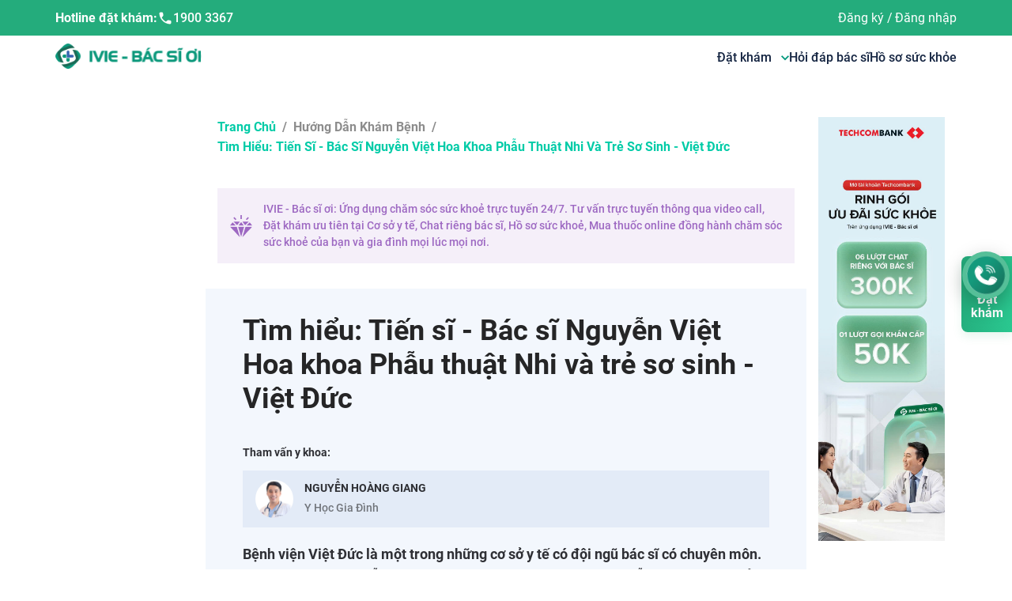

--- FILE ---
content_type: application/javascript; charset=UTF-8
request_url: https://ivie.vn/_next/static/chunks/169.4ed516efe766d38b7bce.js
body_size: 30821
content:
(window.webpackJsonp_N_E=window.webpackJsonp_N_E||[]).push([[169],{"+YFz":function(e,t,n){"use strict";var o=n("VTBJ"),r=n("q1tI"),a={icon:{tag:"svg",attrs:{viewBox:"64 64 896 896",focusable:"false"},children:[{tag:"path",attrs:{d:"M512 64C264.6 64 64 264.6 64 512s200.6 448 448 448 448-200.6 448-448S759.4 64 512 64zm0 820c-205.4 0-372-166.6-372-372s166.6-372 372-372 372 166.6 372 372-166.6 372-372 372z"}},{tag:"path",attrs:{d:"M464 336a48 48 0 1096 0 48 48 0 10-96 0zm72 112h-48c-4.4 0-8 3.6-8 8v272c0 4.4 3.6 8 8 8h48c4.4 0 8-3.6 8-8V456c0-4.4-3.6-8-8-8z"}}]},name:"info-circle",theme:"outlined"},i=n("6VBw"),c=function(e,t){return r.createElement(i.a,Object(o.a)(Object(o.a)({},e),{},{ref:t,icon:a}))},l=r.forwardRef(c);t.a=l},"1W/9":function(e,t,n){"use strict";var o=n("1OyB"),r=n("vuIU"),a=n("JX7q"),i=n("Ji7U"),c=n("LK+K"),l=n("rePB"),s=n("U8pU"),u=n("q1tI"),d=n("wgJM"),f=n("QC+M"),p=n("MNnm"),g=n("qx4F");var b=function(e){var t=arguments.length>1&&void 0!==arguments[1]?arguments[1]:{};if(!e)return{};var n=t.element,o=void 0===n?document.body:n,r={},a=Object.keys(e);return a.forEach((function(e){r[e]=o.style[e]})),a.forEach((function(t){o.style[t]=e[t]})),r};var M={},j=function(e){if(document.body.scrollHeight>(window.innerHeight||document.documentElement.clientHeight)&&window.innerWidth>document.body.offsetWidth||e){var t="ant-scrolling-effect",n=new RegExp("".concat(t),"g"),o=document.body.className;if(e){if(!n.test(o))return;return b(M),M={},void(document.body.className=o.replace(n,"").trim())}var r=Object(g.a)();if(r&&(M=b({position:"relative",width:"calc(100% - ".concat(r,"px)")}),!n.test(o))){var a="".concat(o," ").concat(t);document.body.className=a.trim()}}},m=n("KQm4"),h=0,v=[],y="ant-scrolling-effect",N=new RegExp("".concat(y),"g"),x=new Map,O=Object(r.a)((function e(t){var n=this;Object(o.a)(this,e),Object(l.a)(this,"lockTarget",void 0),Object(l.a)(this,"options",void 0),Object(l.a)(this,"getContainer",(function(){var e;return null===(e=n.options)||void 0===e?void 0:e.container})),Object(l.a)(this,"reLock",(function(e){var t=v.find((function(e){return e.target===n.lockTarget}));t&&n.unLock(),n.options=e,t&&(t.options=e,n.lock())})),Object(l.a)(this,"lock",(function(){var e;if(!v.some((function(e){return e.target===n.lockTarget})))if(v.some((function(e){var t,o=e.options;return(null===o||void 0===o?void 0:o.container)===(null===(t=n.options)||void 0===t?void 0:t.container)})))v=[].concat(Object(m.a)(v),[{target:n.lockTarget,options:n.options}]);else{var t=0,o=(null===(e=n.options)||void 0===e?void 0:e.container)||document.body;(o===document.body&&window.innerWidth-document.documentElement.clientWidth>0||o.scrollHeight>o.clientHeight)&&"hidden"!==getComputedStyle(o).overflow&&(t=Object(g.a)());var r=o.className;if(0===v.filter((function(e){var t,o=e.options;return(null===o||void 0===o?void 0:o.container)===(null===(t=n.options)||void 0===t?void 0:t.container)})).length&&x.set(o,b({width:0!==t?"calc(100% - ".concat(t,"px)"):void 0,overflow:"hidden",overflowX:"hidden",overflowY:"hidden"},{element:o})),!N.test(r)){var a="".concat(r," ").concat(y);o.className=a.trim()}v=[].concat(Object(m.a)(v),[{target:n.lockTarget,options:n.options}])}})),Object(l.a)(this,"unLock",(function(){var e,t=v.find((function(e){return e.target===n.lockTarget}));if(v=v.filter((function(e){return e.target!==n.lockTarget})),t&&!v.some((function(e){var n,o=e.options;return(null===o||void 0===o?void 0:o.container)===(null===(n=t.options)||void 0===n?void 0:n.container)}))){var o=(null===(e=n.options)||void 0===e?void 0:e.container)||document.body,r=o.className;N.test(r)&&(b(x.get(o),{element:o}),x.delete(o),o.className=o.className.replace(N,"").trim())}})),this.lockTarget=h++,this.options=t})),C=0,I=Object(p.a)();var D={},w=function(e){if(!I)return null;if(e){if("string"===typeof e)return document.querySelectorAll(e)[0];if("function"===typeof e)return e();if("object"===Object(s.a)(e)&&e instanceof window.HTMLElement)return e}return document.body},k=function(e){Object(i.a)(n,e);var t=Object(c.a)(n);function n(e){var r;return Object(o.a)(this,n),r=t.call(this,e),Object(l.a)(Object(a.a)(r),"container",void 0),Object(l.a)(Object(a.a)(r),"componentRef",u.createRef()),Object(l.a)(Object(a.a)(r),"rafId",void 0),Object(l.a)(Object(a.a)(r),"scrollLocker",void 0),Object(l.a)(Object(a.a)(r),"renderComponent",void 0),Object(l.a)(Object(a.a)(r),"updateScrollLocker",(function(e){var t=(e||{}).visible,n=r.props,o=n.getContainer,a=n.visible;a&&a!==t&&I&&w(o)!==r.scrollLocker.getContainer()&&r.scrollLocker.reLock({container:w(o)})})),Object(l.a)(Object(a.a)(r),"updateOpenCount",(function(e){var t=e||{},n=t.visible,o=t.getContainer,a=r.props,i=a.visible,c=a.getContainer;i!==n&&I&&w(c)===document.body&&(i&&!n?C+=1:e&&(C-=1)),("function"===typeof c&&"function"===typeof o?c.toString()!==o.toString():c!==o)&&r.removeCurrentContainer()})),Object(l.a)(Object(a.a)(r),"attachToParent",(function(){var e=arguments.length>0&&void 0!==arguments[0]&&arguments[0];if(e||r.container&&!r.container.parentNode){var t=w(r.props.getContainer);return!!t&&(t.appendChild(r.container),!0)}return!0})),Object(l.a)(Object(a.a)(r),"getContainer",(function(){return I?(r.container||(r.container=document.createElement("div"),r.attachToParent(!0)),r.setWrapperClassName(),r.container):null})),Object(l.a)(Object(a.a)(r),"setWrapperClassName",(function(){var e=r.props.wrapperClassName;r.container&&e&&e!==r.container.className&&(r.container.className=e)})),Object(l.a)(Object(a.a)(r),"removeCurrentContainer",(function(){var e;null===(e=r.container)||void 0===e||null===(e=e.parentNode)||void 0===e||e.removeChild(r.container)})),Object(l.a)(Object(a.a)(r),"switchScrollingEffect",(function(){1!==C||Object.keys(D).length?C||(b(D),D={},j(!0)):(j(),D=b({overflow:"hidden",overflowX:"hidden",overflowY:"hidden"}))})),r.scrollLocker=new O({container:w(e.getContainer)}),r}return Object(r.a)(n,[{key:"componentDidMount",value:function(){var e=this;this.updateOpenCount(),this.attachToParent()||(this.rafId=Object(d.a)((function(){e.forceUpdate()})))}},{key:"componentDidUpdate",value:function(e){this.updateOpenCount(e),this.updateScrollLocker(e),this.setWrapperClassName(),this.attachToParent()}},{key:"componentWillUnmount",value:function(){var e=this.props,t=e.visible,n=e.getContainer;I&&w(n)===document.body&&(C=t&&C?C-1:C),this.removeCurrentContainer(),d.a.cancel(this.rafId)}},{key:"render",value:function(){var e=this.props,t=e.children,n=e.forceRender,o=e.visible,r=null,a={getOpenCount:function(){return C},getContainer:this.getContainer,switchScrollingEffect:this.switchScrollingEffect,scrollLocker:this.scrollLocker};return(n||o||this.componentRef.current)&&(r=u.createElement(f.a,{getContainer:this.getContainer,ref:this.componentRef},t(a))),r}}]),n}(u.Component);t.a=k},"2/Rp":function(e,t,n){"use strict";var o=n("zvFY");t.a=o.b},"2BaD":function(e,t,n){"use strict";var o=n("VTBJ"),r=n("q1tI"),a={icon:{tag:"svg",attrs:{"fill-rule":"evenodd",viewBox:"64 64 896 896",focusable:"false"},children:[{tag:"path",attrs:{d:"M512 64c247.4 0 448 200.6 448 448S759.4 960 512 960 64 759.4 64 512 264.6 64 512 64zm0 76c-205.4 0-372 166.6-372 372s166.6 372 372 372 372-166.6 372-372-166.6-372-372-372zm128.01 198.83c.03 0 .05.01.09.06l45.02 45.01a.2.2 0 01.05.09.12.12 0 010 .07c0 .02-.01.04-.05.08L557.25 512l127.87 127.86a.27.27 0 01.05.06v.02a.12.12 0 010 .07c0 .03-.01.05-.05.09l-45.02 45.02a.2.2 0 01-.09.05.12.12 0 01-.07 0c-.02 0-.04-.01-.08-.05L512 557.25 384.14 685.12c-.04.04-.06.05-.08.05a.12.12 0 01-.07 0c-.03 0-.05-.01-.09-.05l-45.02-45.02a.2.2 0 01-.05-.09.12.12 0 010-.07c0-.02.01-.04.06-.08L466.75 512 338.88 384.14a.27.27 0 01-.05-.06l-.01-.02a.12.12 0 010-.07c0-.03.01-.05.05-.09l45.02-45.02a.2.2 0 01.09-.05.12.12 0 01.07 0c.02 0 .04.01.08.06L512 466.75l127.86-127.86c.04-.05.06-.06.08-.06a.12.12 0 01.07 0z"}}]},name:"close-circle",theme:"outlined"},i=n("6VBw"),c=function(e,t){return r.createElement(i.a,Object(o.a)(Object(o.a)({},e),{},{ref:t,icon:a}))},l=r.forwardRef(c);t.a=l},"33Jr":function(e,t,n){"use strict";n.d(t,"c",(function(){return i})),n.d(t,"d",(function(){return l})),n.d(t,"b",(function(){return s})),n.d(t,"a",(function(){return u}));var o,r=n("17x9"),a=n.n(r);function i(e,t){return void 0===e&&(e=""),void 0===t&&(t=o),t?e.split(" ").map((function(e){return t[e]||e})).join(" "):e}var c="object"===typeof window&&window.Element||function(){};a.a.oneOfType([a.a.string,a.a.func,function(e,t,n){if(!(e[t]instanceof c))return new Error("Invalid prop `"+t+"` supplied to `"+n+"`. Expected prop to be an instance of Element. Validation failed.")},a.a.shape({current:a.a.any})]);var l=a.a.oneOfType([a.a.func,a.a.string,a.a.shape({$$typeof:a.a.symbol,render:a.a.func}),a.a.arrayOf(a.a.oneOfType([a.a.func,a.a.string,a.a.shape({$$typeof:a.a.symbol,render:a.a.func})]))]),s={Fade:150,Collapse:350,Modal:300,Carousel:600},u={ENTERING:"entering",ENTERED:"entered",EXITING:"exiting",EXITED:"exited"};"undefined"===typeof window||!window.document||window.document.createElement},"4ntU":function(e,t){e.exports="[data-uri]"},IMoZ:function(e,t,n){"use strict";var o=n("VTBJ"),r=n("q1tI"),a={icon:{tag:"svg",attrs:{viewBox:"64 64 896 896",focusable:"false"},children:[{tag:"path",attrs:{d:"M512 64C264.6 64 64 264.6 64 512s200.6 448 448 448 448-200.6 448-448S759.4 64 512 64zm-32 232c0-4.4 3.6-8 8-8h48c4.4 0 8 3.6 8 8v272c0 4.4-3.6 8-8 8h-48c-4.4 0-8-3.6-8-8V296zm32 440a48.01 48.01 0 010-96 48.01 48.01 0 010 96z"}}]},name:"exclamation-circle",theme:"filled"},i=n("6VBw"),c=function(e,t){return r.createElement(i.a,Object(o.a)(Object(o.a)({},e),{},{ref:t,icon:a}))},l=r.forwardRef(c);t.a=l},Nvur:function(e,t){e.exports="[data-uri]"},OMnH:function(e,t){e.exports="[data-uri]"},"QIK+":function(e,t,n){"use strict";n.r(t);var o=n("rg98"),r=n("cpVT"),a=n("vJKn"),i=n.n(a),c=n("q1tI"),l=n.n(c),s=n("6nHG"),u=n("/MKj"),d=n("2oy/"),f=n("20a2"),p=n("Vvt1"),g=n.n(p),b=n("gyTw"),M=n.n(b),j=n("4ntU"),m=n.n(j),h=n("xe6o"),v=n("Aiso"),y=n.n(v),N=n("r/Pl"),x=n.n(N),O=n("vOnD"),C=n("wx14"),I=n("zLVn"),D=n("JX7q"),w=n("dI71"),k=n("17x9"),T=n.n(k),E=n("TSYQ"),A=n.n(E),z=n("33Jr"),L=["className","cssModule","active","tag","innerRef"],S={tag:z.d,innerRef:T.a.oneOfType([T.a.object,T.a.func,T.a.string]),disabled:T.a.bool,active:T.a.bool,className:T.a.string,cssModule:T.a.object,onClick:T.a.func,href:T.a.any},U=function(e){function t(t){var n;return(n=e.call(this,t)||this).onClick=n.onClick.bind(Object(D.a)(n)),n}Object(w.a)(t,e);var n=t.prototype;return n.onClick=function(e){this.props.disabled?e.preventDefault():("#"===this.props.href&&e.preventDefault(),this.props.onClick&&this.props.onClick(e))},n.render=function(){var e=this.props,t=e.className,n=e.cssModule,o=e.active,r=e.tag,a=e.innerRef,i=Object(I.a)(e,L),c=Object(z.c)(A()(t,"nav-link",{disabled:i.disabled,active:o}),n);return l.a.createElement(r,Object(C.a)({},i,{ref:a,onClick:this.onClick,className:c}))},t}(l.a.Component);U.propTypes=S,U.defaultProps={tag:"a"};var P=U,Y=n("kLXV"),Q=n("kaz8"),R=(Object(O.d)(P).withConfig({displayName:"Styled__CustomNavLink",componentId:"sc-l5xejo-0"})(["color:inherit;padding:0;"]),Object(O.d)(Y.a).withConfig({displayName:"Styled__ModalCustom",componentId:"sc-l5xejo-1"})(["width:700px !important;.ant-modal-content{padding:0px !important;.anticon-close{display:none;}}.ant-modal-body{padding:32px !important;}@media screen and (max-width:575px){.ant-modal-body{padding:28px 12px !important;}}"])),B=Object(O.d)(Q.a).withConfig({displayName:"Styled__StyledCheckbox",componentId:"sc-l5xejo-2"})(["display:flex;align-items:center;.ant-checkbox-inner{width:18px;height:18px;}&.ant-checkbox-wrapper{margin-bottom:16px;font-size:14px;display:flex !important;align-items:center;}& .ant-checkbox-checked .ant-checkbox-inner{background:#3ab58a;border-color:#3ab58a;}&.ant-checkbox-wrapper:hover .ant-checkbox-inner,.ant-checkbox:hover .ant-checkbox-inner,.ant-checkbox-input:focus + .ant-checkbox-inner,.ant-checkbox-checked::after{border-color:#3ab58a;}"]),H=n("TnBQ"),V=n("nKUr");var Z=Object(u.b)((function(e){var t;return{isShowConditionConfirm:null===(t=e.auth)||void 0===t?void 0:t.isShowConditionConfirm}}),{showDialog:null===d.a||void 0===d.a?void 0:d.a.showDialog})((function(e){var t=Object(c.useState)(!1),n=t[0],o=t[1];return Object(V.jsxs)(R,{visible:null===e||void 0===e?void 0:e.isShowConditionConfirm,footer:null,children:[Object(V.jsx)("p",{className:"font-bold text-[#27272A] text-center",children:"Th\xf4ng b\xe1o c\u1eadp nh\u1eadt ch\xednh s\xe1ch b\u1ea3o m\u1eadt v\xe0 x\u1eed l\xfd d\u1eef li\u1ec7u c\xe1 nh\xe2n"}),Object(V.jsxs)("div",{className:"p-4 bg-[#0000000d]",children:[Object(V.jsx)("p",{className:"text-sm font-bold",children:"K\xednh g\u1eedi: Qu\xfd Kh\xe1ch H\xe0ng/\u0110\u1ed1i T\xe1c"}),"Ch\xfang t\xf4i \u0111\xe3 c\u1eadp nh\u1eadt Ch\xednh S\xe1ch \u0110i\u1ec1u Kho\u1ea3n S\u1eed D\u1ee5ng c\u1ee7a \u1ee9ng d\u1ee5ng, n\u1ec1n t\u1ea3ng IVIE-B\xe1c s\u0129 \u01a1i (C\xf4ng ty TNHH 1 Th\xe0nh vi\xean ISOFHCARE). \u0110i\u1ec1u n\xe0y \u0111\u1ea3m b\u1ea3o r\u1eb1ng b\u1ea1n c\xf3 tr\u1ea3i nghi\u1ec7m an to\xe0n v\xe0 \u0111\xe1ng tin c\u1eady khi s\u1eed d\u1ee5ng \u1ee9ng d\u1ee5ng c\u1ee7a Ch\xfang t\xf4i. H\xe3y d\xe0nh m\u1ed9t ch\xfat th\u1eddi gian \u0111\u1ec3 \u0111\u1ecdc v\xe0 xem x\xe9t c\xe1c \u0111i\u1ec1u kho\u1ea3n m\u1edbi. Trong \u0111\xf3 bao g\u1ed3m \u0110i\u1ec1u kho\u1ea3n v\xe0 \u0110i\u1ec1u Ki\u1ec7n theo Ngh\u1ecb \u0111\u1ecbnh 13/2023/N\u0110-CP v\u1ec1 B\u1ea3o V\u1ec7 D\u1eef Li\u1ec7u C\xe1 nh\xe2n."]}),Object(V.jsx)("p",{className:"text-[#808089] italic text-sm my-[12px] text-center",children:"N\u1ebfu b\u1ea1n c\xf3 b\u1ea5t k\u1ef3 c\xe2u h\u1ecfi ho\u1eb7c c\u1ea7n s\u1ef1 gi\u1ea3i \u0111\xe1p th\xeam v\u1ec1 c\xe1c \u0111i\u1ec1u kho\u1ea3n n\xe0y, vui l\xf2ng li\xean h\u1ec7 v\u1edbi ch\xfang t\xf4i qua hotline 1900 3367"}),Object(V.jsxs)("div",{className:"text-sm text-[#27272A] flex items-center",children:[Object(V.jsx)(B,{onChange:function(e){o(e.target.checked)}}),Object(V.jsxs)("span",{className:"ml-[8px]",children:["B\u1eb1ng c\xe1ch ti\u1ebfp t\u1ee5c s\u1eed d\u1ee5ng \u1ee9ng d\u1ee5ng c\u1ee7a ch\xfang t\xf4i, b\u1ea1n \u0111\u1ed3ng \xfd v\u1edbi c\xe1c ",Object(V.jsx)("a",{href:"https://ivie.vn/chinh-sach-bao-mat-thong-tin-isofhcare-0",target:"_blank",className:"font-bold underline text-[#27272A]",children:"\u0111i\u1ec1u kho\u1ea3n v\xe0 \u0111i\u1ec1u ki\u1ec7n m\u1edbi"})," n\xe0y."]})]}),Object(V.jsx)(H.c,{className:"mb-[0px] mt-[12px]",onClick:function(){n&&(e.showDialog({isShowConditionConfirm:!1}),localStorage.setItem("IsTermsOfContract",!0))},children:Object(V.jsx)("span",{className:"font-bold normal-case",children:"\u0110\u1ed3ng \xfd v\xe0 ti\u1ebfp t\u1ee5c"})})]})})),_=n("Cyxj");function K(e,t){var n=Object.keys(e);if(Object.getOwnPropertySymbols){var o=Object.getOwnPropertySymbols(e);t&&(o=o.filter((function(t){return Object.getOwnPropertyDescriptor(e,t).enumerable}))),n.push.apply(n,o)}return n}function W(e){for(var t=1;t<arguments.length;t++){var n=null!=arguments[t]?arguments[t]:{};t%2?K(Object(n),!0).forEach((function(t){Object(r.a)(e,t,n[t])})):Object.getOwnPropertyDescriptors?Object.defineProperties(e,Object.getOwnPropertyDescriptors(n)):K(Object(n)).forEach((function(t){Object.defineProperty(e,t,Object.getOwnPropertyDescriptor(n,t))}))}return e}var F=g()((function(){return Promise.all([n.e(6),n.e(2),n.e(122)]).then(n.bind(null,"15v6"))}),{loadableGenerated:{webpack:function(){return["15v6"]},modules:["../components/newLayout/header/heading.js -> @components/account/UserSettings"]}});t.default=Object(u.b)((function(e){var t,n,o,r;return{auth:null===(t=e.auth)||void 0===t?void 0:t.auth,isShowLogin:null===(n=e.auth)||void 0===n?void 0:n.isShowLogin,isShowConditionConfirm:null===(o=e.auth)||void 0===o?void 0:o.isShowConditionConfirm,totalItem:null===(r=e.cart)||void 0===r?void 0:r.totalItem}}),{onLogin:d.a.onLogin,showDialog:null===d.a||void 0===d.a?void 0:d.a.showDialog,setTotalItem:null===h.a||void 0===h.a?void 0:h.a.setTotalItem})((function(e){var t,r,a=e.auth,l=Object(f.useRouter)(),u=Object(c.useState)({isOpen:!1,openLoginForm:!1,openBoxInfo:!1,profileInfo:(null===a||void 0===a?void 0:a.profileInfo)||{}}),d=u[0],p=u[1],g=function(){var e=arguments.length>0&&void 0!==arguments[0]?arguments[0]:{};p((function(t){return W(W({},t),e)}))};Object(c.useEffect)((function(){var e;(null===(e=l.query)||void 0===e?void 0:e.urlFrom)&&b()}),[l]),Object(c.useEffect)((function(){(g({profileInfo:(null===a||void 0===a?void 0:a.profileInfo)||{}}),a)&&(localStorage.getItem("IsTermsOfContract")||setTimeout((function(){e.showDialog({isShowConditionConfirm:!0})}),500))}),[a]),Object(c.useEffect)((function(){null!==e&&void 0!==e&&e.isShowConditionConfirm?(document.body.style.overflow="hidden",document.body.style.position="fixed"):(document.body.style.overflow="visible",document.body.style.position="relative")}),[null===e||void 0===e?void 0:e.isShowConditionConfirm]);var b=function(){e.showDialog({isShowLogin:!0})},j=function(){var t=Object(o.a)(i.a.mark((function t(){var n;return i.a.wrap((function(t){for(;;)switch(t.prev=t.next){case 0:return t.prev=0,t.next=3,_.a.loginZalo({authCode:l.query.code,codeVerifier:null});case 3:return n=t.sent,console.log("res",n),t.next=7,e.onLogin("","","LOGIN_ZALO",n);case 7:l.replace(l.pathname),t.next=12;break;case 10:t.prev=10,t.t0=t.catch(0);case 12:sessionStorage.removeItem("zalo_code_used");case 13:case"end":return t.stop()}}),t,null,[[0,10]])})));return function(){return t.apply(this,arguments)}}();return Object(c.useEffect)((function(){!l.query.state||"loginZalo"!=atob(l.query.state)&&"connect-zalo"!=atob(l.query.state)||(l.query.state&&"loginZalo"==atob(l.query.state)&&(sessionStorage.getItem("zalo_code_used")||(sessionStorage.setItem("zalo_code_used","true"),j())),l.query.state&&"connect-zalo"==atob(l.query.state)&&l.push({pathname:"/lien-ket-tai-khoan",query:"code="+l.query.code}))}),[l.query.state]),Object(V.jsxs)(s.c,{id:"app",children:[Object(V.jsxs)("div",{className:"container flex justify-between items-center",children:[Object(V.jsxs)("div",{className:"hidden lg:flex items-center",children:[Object(V.jsx)("span",{className:"text-white font-bold text-base",children:"Hotline \u0111\u1eb7t kh\xe1m: "}),Object(V.jsxs)("a",{className:"font-semibold flex items-center text-white text-base",href:"tel:19003367",children:[Object(V.jsx)(y.a,{src:M.a,width:20,height:20})," 1900 3367"]})]}),Object(V.jsx)("div",{className:"user-wrapper",children:a?Object(V.jsxs)("div",{className:"flex items-center",children:[d.openBoxInfo?Object(V.jsx)(F,{onClickAway:function(){return g({openBoxInfo:!1,isOpen:!1})}}):"",Object(V.jsxs)("div",{onClick:function(){g({openBoxInfo:!d.openBoxInfo})},className:"h6 mb-0 font-weight-bold profile-tab flex items-center",children:[Object(V.jsx)("span",{className:"user-name mr-2",style:{color:"mobile"==e.type?"rgba(20, 36, 65, 0.8)":"#ffffff",fontWeight:"700",marginRight:"8px"},children:(null===(t=d.profileInfo)||void 0===t||null===(r=t.personal)||void 0===r?void 0:r.fullName)||(null===a||void 0===a?void 0:a.name)}),Object(V.jsx)(y.a,{onClick:function(){g({openBoxInfo:!d.openBoxInfo})},className:"user-avatar",width:24,height:24,src:(null===a||void 0===a?void 0:a.avatar)||x.a}),Object(V.jsx)("img",{src:m.a})]}),Object(V.jsxs)(s.g,{href:"/gio-hang",children:[Object(V.jsx)("img",{src:n("VY70"),alt:"Icon search",className:"desktop"}),Object(V.jsx)("img",{src:n("Nvur"),alt:"Icon search",className:"mobile"}),(null===e||void 0===e?void 0:e.totalItem)>0?Object(V.jsx)("div",{className:"number",children:null===e||void 0===e?void 0:e.totalItem}):null]})]}):Object(V.jsxs)("div",{className:"text-base flex w-full cursor-pointer",children:[Object(V.jsxs)("span",{style:{color:"mobile"==e.type?"rgba(20, 36, 65, 0.8)":"#ffffff"},onClick:function(){e.showDialog({isShowRegister:!0})},children:["\u0110\u0103ng k\xfd"," /"]}),Object(V.jsx)("span",{className:"ml-1",style:{color:"mobile"==e.type?"rgba(20, 36, 65, 0.8)":"#ffffff"},onClick:b,children:"\u0110\u0103ng nh\u1eadp"})]})})]}),null!==e&&void 0!==e&&e.isShowConditionConfirm?Object(V.jsx)(Z,{}):null]})}))},RCxd:function(e,t,n){"use strict";var o=n("VTBJ"),r=n("q1tI"),a={icon:{tag:"svg",attrs:{viewBox:"64 64 896 896",focusable:"false"},children:[{tag:"path",attrs:{d:"M512 64C264.6 64 64 264.6 64 512s200.6 448 448 448 448-200.6 448-448S759.4 64 512 64zm0 820c-205.4 0-372-166.6-372-372s166.6-372 372-372 372 166.6 372 372-166.6 372-372 372z"}},{tag:"path",attrs:{d:"M464 688a48 48 0 1096 0 48 48 0 10-96 0zm24-112h48c4.4 0 8-3.6 8-8V296c0-4.4-3.6-8-8-8h-48c-4.4 0-8 3.6-8 8v272c0 4.4 3.6 8 8 8z"}}]},name:"exclamation-circle",theme:"outlined"},i=n("6VBw"),c=function(e,t){return r.createElement(i.a,Object(o.a)(Object(o.a)({},e),{},{ref:t,icon:a}))},l=r.forwardRef(c);t.a=l},TnBQ:function(e,t,n){"use strict";n.d(t,"a",(function(){return c})),n.d(t,"b",(function(){return l})),n.d(t,"c",(function(){return s})),n.d(t,"e",(function(){return u})),n.d(t,"d",(function(){return d}));var o=n("vOnD"),r=n("R6FL"),a=n("OMnH"),i=n.n(a),c=Object(r.b)(o.d.div.withConfig({displayName:"styled__Container",componentId:"sc-11wuq7w-0"})(["background-color:white;width:100%;border-radius:10px;.wrapper-img{padding:10px 0;img{width:40%;display:block;margin:auto;}}.back-btn{background-image:url(",");background-repeat:no-repeat;background-position:center;height:24px;width:24px;position:absolute;left:0%;transform:translateY(-50%);cursor:pointer;}.title{display:flex;align-items:center;justify-content:center;position:relative;padding:10px 0;font-weight:bold;font-size:24px;line-height:30px;letter-spacing:-0.02em;text-transform:uppercase;color:",";text-align:center;.title-OTP{position:absolute;left:50%;transform:translateX(-50%);text-transform:initial;}}.name-subtitle{font-weight:bold;font-size:18px;line-height:23px;text-align:center;margin:0;}.phone-subtitle{font-size:14px;line-height:18px;text-align:center;color:#000000;opacity:0.5;margin:0;}.login-form,.auth-form{.form-item{margin:0;padding:5px 0px;box-sizing:border-box;.form-input{border-radius:6px;}}}.forgot-password{float:right;display:block;cursor:pointer;}.helper-text{font-size:14px;line-height:20px;text-align:center;color:black;.register{color:",";cursor:pointer;padding:0 5px;}}.confirm-otp-content{text-align:center;border-radius:10px;border:0.1px solid rgb(0,0,0,0.1);box-sizing:border-box;padding:16px;.text-helper{font-size:14px;color:#000000D9;}.text-counter{font-size:16px;line-height:19px;color:#86899b;font-style:italic;margin-top:10px;}}.wrap-input-otp{input{border-bottom:4px solid #00cba7 !important;}}.btn-resend{color:#00cba7;}.btn-submit-otp,.btn-submit-otp-1{height:42px !important;width:100%;font-weight:bold;font-size:16px;line-height:20px;background:linear-gradient(79.98deg,#4cc48b 26.18%,#44a198 99.22%);border-radius:8px;}"],i.a,(function(e){return e.theme.greenMedium1}),(function(e){return e.theme.greenMedium1}))),l=Object(r.b)(o.d.div.withConfig({displayName:"styled__ContainerDialog",componentId:"sc-11wuq7w-1"})(["background-color:white;width:100%;border-radius:10px;padding:10px 0;.wrapper-img{padding:10px 0;img{width:40%;display:block;margin:auto;}}.back-btn{background-image:url(",");background-repeat:no-repeat;height:24px;width:24px;position:absolute;transform:translateY(-50%);top:50%;left:0;cursor:pointer;}.title{padding:10px 0;font-weight:bold;font-size:24px;line-height:30px;letter-spacing:-0.02em;text-transform:uppercase;color:",";text-align:center;position:relative;}.name-subtitle{font-weight:bold;font-size:18px;line-height:23px;text-align:center;margin:0;}.phone-subtitle{font-size:14px;line-height:18px;text-align:center;color:#000000;opacity:0.5;margin:0;}.login-form,.auth-form{.ant-form-item-control{.MuiFormControl-root{width:100%;}.MuiFormLabel-root.Mui-focused{color:#86899b;}.MuiInput-underline:not(.Mui-disabled):before{border-bottom:1px solid rgba(0,0,0,0.2);}.MuiInput-underline:hover:not(.Mui-disabled):before{border-bottom:1px solid rgba(0,0,0,0.2);}}.ic-show-pass{position:absolute;bottom:0px;right:5px;cursor:pointer;svg{color:#86899b;}}}.forgot-password{float:right;display:block;cursor:pointer;font-size:14px;line-height:18px;text-align:right;color:#00a3ff;}.helper-text{font-size:14px;line-height:20px;text-align:center;color:#000000D9;.register{color:",";cursor:pointer;padding:0 5px;}}.confirm-otp-content{text-align:center;border-radius:10px;border:0.1px solid rgb(0,0,0,0.1);box-sizing:border-box;padding:16px;.text-helper{font-size:14px;color:#000000D9;}.text-counter{font-size:16px;line-height:19px;color:#86899b;font-style:italic;margin-top:10px;}}input:-webkit-autofill,input:-webkit-autofill:hover,input:-webkit-autofill:focus,input:-webkit-autofill:active{-webkit-box-shadow:0 0 0 30px white inset !important;}.login-btn{background:linear-gradient(79.98deg,#4cc48b 26.18%,#44a198 99.22%);border-radius:8px;color:white;width:100%;margin:16px 0 48px 0;height:44px;border:none;outline:none;text-transform:uppercase;:active{outline:none;}:hover{opacity:0.7;}}.btn-connect{background:#ffffff;border:1px solid rgba(47,48,53,0.2);box-sizing:border-box;border-radius:6px;height:42px;width:100%;}"],i.a,(function(e){return e.theme.greenMedium1}),(function(e){return e.theme.greenMedium1}))),s=o.d.button.withConfig({displayName:"styled__LoginBtn",componentId:"sc-11wuq7w-2"})(["background:linear-gradient(79.98deg,#4cc48b 26.18%,#44a198 99.22%);border-radius:8px;color:white;width:100%;margin:16px 0 48px 0;height:44px;border:none;outline:none;text-transform:uppercase;:active{outline:none;}:hover{opacity:0.7;}"]),u=(o.d.button.withConfig({displayName:"styled__BtnConect",componentId:"sc-11wuq7w-3"})(["background:#ffffff;border:1px solid rgba(47,48,53,0.2);box-sizing:border-box;border-radius:6px;height:42px;width:100%;"]),Object(r.b)(o.d.div.withConfig({displayName:"styled__SuccessBoard",componentId:"sc-11wuq7w-4"})(["padding:10px 40px;width:100%;border:1px solid rgba(0,0,0,0.1);box-sizing:border-box;box-shadow:0px 2px 10px rgba(0,0,0,0.2);border-radius:16px;background-color:#ffffff;.img-success{width:60%;height:auto;display:flex;margin:0 auto;}.title{font-weight:bold;font-size:36px;line-height:45px;text-align:center;color:#219653;}.subtitle{font-size:18px;line-height:28px;text-align:center;color:#2f3035;}.link-redirect{text-align:center;font-style:italic;font-weight:bold;font-size:16px;line-height:20px;text-align:center;text-decoration-line:underline;color:#3161ad;}"]))),d=o.d.div.withConfig({displayName:"styled__RedirectZalo",componentId:"sc-11wuq7w-5"})(["height:32px;width:100%;border-radius:2px 0px 0px 0px;border:1px solid #D9D9D9;display:flex;align-items:center;justify-content:center;color:#000000D9;font-size:14px;position:relative;cursor:pointer;:hover{opacity:0.7;}img{position:absolute;top:5px;left:8px;}"])},Ue1A:function(e,t,n){"use strict";var o=n("VTBJ"),r=n("q1tI"),a={icon:{tag:"svg",attrs:{viewBox:"64 64 896 896",focusable:"false"},children:[{tag:"path",attrs:{d:"M699 353h-46.9c-10.2 0-19.9 4.9-25.9 13.3L469 584.3l-71.2-98.8c-6-8.3-15.6-13.3-25.9-13.3H325c-6.5 0-10.3 7.4-6.5 12.7l124.6 172.8a31.8 31.8 0 0051.7 0l210.6-292c3.9-5.3.1-12.7-6.4-12.7z"}},{tag:"path",attrs:{d:"M512 64C264.6 64 64 264.6 64 512s200.6 448 448 448 448-200.6 448-448S759.4 64 512 64zm0 820c-205.4 0-372-166.6-372-372s166.6-372 372-372 372 166.6 372 372-166.6 372-372 372z"}}]},name:"check-circle",theme:"outlined"},i=n("6VBw"),c=function(e,t){return r.createElement(i.a,Object(o.a)(Object(o.a)({},e),{},{ref:t,icon:a}))},l=r.forwardRef(c);t.a=l},VY70:function(e,t){e.exports="[data-uri]"},"bJ/+":function(e,t,n){"use strict";n.d(t,"a",(function(){return b})),n.d(t,"b",(function(){return h}));var o,r=n("x+uP"),a=n("HaE+"),i=n("U8pU"),c=n("VTBJ"),l=n("i8i4"),s=Object(c.a)({},l),u=s.version,d=s.render,f=s.unmountComponentAtNode;try{Number((u||"").split(".")[0])>=18&&(o=s.createRoot)}catch(y){}function p(e){var t=s.__SECRET_INTERNALS_DO_NOT_USE_OR_YOU_WILL_BE_FIRED;t&&"object"===Object(i.a)(t)&&(t.usingClientEntryPoint=e)}var g="__rc_react_root__";function b(e,t){o?function(e,t){p(!0);var n=t[g]||o(t);p(!1),n.render(e),t[g]=n}(e,t):function(e,t){d(e,t)}(e,t)}function M(e){return j.apply(this,arguments)}function j(){return(j=Object(a.a)(Object(r.a)().mark((function e(t){return Object(r.a)().wrap((function(e){for(;;)switch(e.prev=e.next){case 0:return e.abrupt("return",Promise.resolve().then((function(){var e;null===(e=t[g])||void 0===e||e.unmount(),delete t[g]})));case 1:case"end":return e.stop()}}),e)})))).apply(this,arguments)}function m(e){f(e)}function h(e){return v.apply(this,arguments)}function v(){return(v=Object(a.a)(Object(r.a)().mark((function e(t){return Object(r.a)().wrap((function(e){for(;;)switch(e.prev=e.next){case 0:if(void 0===o){e.next=2;break}return e.abrupt("return",M(t));case 2:m(t);case 3:case"end":return e.stop()}}),e)})))).apply(this,arguments)}},dI71:function(e,t,n){"use strict";n.d(t,"a",(function(){return r}));var o=n("s4An");function r(e,t){e.prototype=Object.create(t.prototype),e.prototype.constructor=e,Object(o.a)(e,t)}},g0mS:function(e,t,n){"use strict";var o=n("wx14"),r=n("1OyB"),a=n("vuIU"),i=n("JX7q"),c=n("Ji7U"),l=n("LK+K"),s=n("BU3w"),u=n("c+Xe"),d=n("q1tI"),f=n("H84U"),p=n("wgJM"),g=0,b={};function M(e){var t=arguments.length>1&&void 0!==arguments[1]?arguments[1]:1,n=g++,o=t;function r(){(o-=1)<=0?(e(),delete b[n]):b[n]=Object(p.a)(r)}return b[n]=Object(p.a)(r),n}M.cancel=function(e){void 0!==e&&(p.a.cancel(b[e]),delete b[e])},M.ids=b;var j,m=n("0n0R");function h(e){return!e||null===e.offsetParent||e.hidden}function v(e){var t=(e||"").match(/rgba?\((\d*), (\d*), (\d*)(, [\d.]*)?\)/);return!(t&&t[1]&&t[2]&&t[3])||!(t[1]===t[2]&&t[2]===t[3])}var y=function(e){Object(c.a)(n,e);var t=Object(l.a)(n);function n(){var e;return Object(r.a)(this,n),(e=t.apply(this,arguments)).containerRef=d.createRef(),e.animationStart=!1,e.destroyed=!1,e.onClick=function(t,n){var o,r,a=e.props,c=a.insertExtraNode;if(!(a.disabled||!t||h(t)||t.className.indexOf("-leave")>=0)){e.extraNode=document.createElement("div");var l=Object(i.a)(e).extraNode,u=e.context.getPrefixCls;l.className="".concat(u(""),"-click-animating-node");var d=e.getAttributeName();if(t.setAttribute(d,"true"),n&&"#ffffff"!==n&&"rgb(255, 255, 255)"!==n&&v(n)&&!/rgba\((?:\d*, ){3}0\)/.test(n)&&"transparent"!==n){l.style.borderColor=n;var f=(null===(o=t.getRootNode)||void 0===o?void 0:o.call(t))||t.ownerDocument,p=f instanceof Document?f.body:null!==(r=f.firstChild)&&void 0!==r?r:f;j=Object(s.b)("\n      [".concat(u(""),"-click-animating-without-extra-node='true']::after, .").concat(u(""),"-click-animating-node {\n        --antd-wave-shadow-color: ").concat(n,";\n      }"),"antd-wave",{csp:e.csp,attachTo:p})}c&&t.appendChild(l),["transition","animation"].forEach((function(n){t.addEventListener("".concat(n,"start"),e.onTransitionStart),t.addEventListener("".concat(n,"end"),e.onTransitionEnd)}))}},e.onTransitionStart=function(t){if(!e.destroyed){var n=e.containerRef.current;t&&t.target===n&&!e.animationStart&&e.resetEffect(n)}},e.onTransitionEnd=function(t){t&&"fadeEffect"===t.animationName&&e.resetEffect(t.target)},e.bindAnimationEvent=function(t){if(t&&t.getAttribute&&!t.getAttribute("disabled")&&!(t.className.indexOf("disabled")>=0)){var n=function(n){if("INPUT"!==n.target.tagName&&!h(n.target)){e.resetEffect(t);var o=getComputedStyle(t).getPropertyValue("border-top-color")||getComputedStyle(t).getPropertyValue("border-color")||getComputedStyle(t).getPropertyValue("background-color");e.clickWaveTimeoutId=window.setTimeout((function(){return e.onClick(t,o)}),0),M.cancel(e.animationStartId),e.animationStart=!0,e.animationStartId=M((function(){e.animationStart=!1}),10)}};return t.addEventListener("click",n,!0),{cancel:function(){t.removeEventListener("click",n,!0)}}}},e.renderWave=function(t){var n=t.csp,o=e.props.children;if(e.csp=n,!d.isValidElement(o))return o;var r=e.containerRef;return Object(u.c)(o)&&(r=Object(u.a)(o.ref,e.containerRef)),Object(m.a)(o,{ref:r})},e}return Object(a.a)(n,[{key:"componentDidMount",value:function(){this.destroyed=!1;var e=this.containerRef.current;e&&1===e.nodeType&&(this.instance=this.bindAnimationEvent(e))}},{key:"componentWillUnmount",value:function(){this.instance&&this.instance.cancel(),this.clickWaveTimeoutId&&clearTimeout(this.clickWaveTimeoutId),this.destroyed=!0}},{key:"getAttributeName",value:function(){var e=this.context.getPrefixCls,t=this.props.insertExtraNode;return"".concat(e(""),t?"-click-animating":"-click-animating-without-extra-node")}},{key:"resetEffect",value:function(e){var t=this;if(e&&e!==this.extraNode&&e instanceof Element){var n=this.props.insertExtraNode,o=this.getAttributeName();e.setAttribute(o,"false"),j&&(j.innerHTML=""),n&&this.extraNode&&e.contains(this.extraNode)&&e.removeChild(this.extraNode),["transition","animation"].forEach((function(n){e.removeEventListener("".concat(n,"start"),t.onTransitionStart),e.removeEventListener("".concat(n,"end"),t.onTransitionEnd)}))}}},{key:"render",value:function(){return d.createElement(f.a,null,this.renderWave)}}]),n}(d.Component);y.contextType=f.b;var N=Object(d.forwardRef)((function(e,t){return d.createElement(y,Object(o.a)({ref:t},e))}));t.a=N},gyTw:function(e,t){e.exports="[data-uri]"},hzQT:function(e,t,n){"use strict";var o=n("wx14"),r=n("ODXe"),a=n("q1tI"),i=n.n(a),c=n("1W/9"),l=n("VTBJ"),s=n("TSYQ"),u=n.n(s),d=n("4IlW");var f=0;var p=Object(l.a)({},a).useId,g=p?function(e){var t=p();return e||t}:function(e){var t=a.useState("ssr-id"),n=Object(r.a)(t,2),o=n[0],i=n[1];return a.useEffect((function(){var e=f;f+=1,i("rc_unique_".concat(e))}),[]),e||o},b=n("l4aY"),M=n("bX4T"),j=n("8XRh");function m(e){var t=e.prefixCls,n=e.style,r=e.visible,i=e.maskProps,c=e.motionName;return a.createElement(j.b,{key:"mask",visible:r,motionName:c,leavedClassName:"".concat(t,"-mask-hidden")},(function(e){var r=e.className,c=e.style;return a.createElement("div",Object(o.a)({style:Object(l.a)(Object(l.a)({},c),n),className:u()("".concat(t,"-mask"),r)},i))}))}function h(e,t,n){var o=t;return!o&&n&&(o="".concat(e,"-").concat(n)),o}function v(e,t){var n=e["page".concat(t?"Y":"X","Offset")],o="scroll".concat(t?"Top":"Left");if("number"!==typeof n){var r=e.document;"number"!==typeof(n=r.documentElement[o])&&(n=r.body[o])}return n}var y=a.memo((function(e){return e.children}),(function(e,t){return!t.shouldUpdate})),N={width:0,height:0,overflow:"hidden",outline:"none"};var x=i.a.forwardRef((function(e,t){var n=e.prefixCls,r=e.className,c=e.style,s=e.title,d=e.ariaId,f=e.footer,p=e.closable,g=e.closeIcon,b=e.onClose,M=e.children,j=e.bodyStyle,m=e.bodyProps,h=e.modalRender,v=e.onMouseDown,x=e.onMouseUp,O=e.holderRef,C=e.visible,I=e.forceRender,D=e.width,w=e.height,k=Object(a.useRef)(),T=Object(a.useRef)();i.a.useImperativeHandle(t,(function(){return{focus:function(){var e;null===(e=k.current)||void 0===e||e.focus()},changeActive:function(e){var t=document.activeElement;e&&t===T.current?k.current.focus():e||t!==k.current||T.current.focus()}}}));var E,A,z,L={};void 0!==D&&(L.width=D),void 0!==w&&(L.height=w),f&&(E=i.a.createElement("div",{className:"".concat(n,"-footer")},f)),s&&(A=i.a.createElement("div",{className:"".concat(n,"-header")},i.a.createElement("div",{className:"".concat(n,"-title"),id:d},s))),p&&(z=i.a.createElement("button",{type:"button",onClick:b,"aria-label":"Close",className:"".concat(n,"-close")},g||i.a.createElement("span",{className:"".concat(n,"-close-x")})));var S=i.a.createElement("div",{className:"".concat(n,"-content")},z,A,i.a.createElement("div",Object(o.a)({className:"".concat(n,"-body"),style:j},m),M),E);return i.a.createElement("div",{key:"dialog-element",role:"dialog","aria-labelledby":s?d:null,"aria-modal":"true",ref:O,style:Object(l.a)(Object(l.a)({},c),L),className:u()(n,r),onMouseDown:v,onMouseUp:x},i.a.createElement("div",{tabIndex:0,ref:k,style:N,"aria-hidden":"true"}),i.a.createElement(y,{shouldUpdate:C||I},h?h(S):S),i.a.createElement("div",{tabIndex:0,ref:T,style:N,"aria-hidden":"true"}))})),O=a.forwardRef((function(e,t){var n=e.prefixCls,i=e.title,c=e.style,s=e.className,d=e.visible,f=e.forceRender,p=e.destroyOnClose,g=e.motionName,b=e.ariaId,M=e.onVisibleChanged,m=e.mousePosition,h=Object(a.useRef)(),y=a.useState(),N=Object(r.a)(y,2),O=N[0],C=N[1],I={};function D(){var e=function(e){var t=e.getBoundingClientRect(),n={left:t.left,top:t.top},o=e.ownerDocument,r=o.defaultView||o.parentWindow;return n.left+=v(r),n.top+=v(r,!0),n}(h.current);C(m?"".concat(m.x-e.left,"px ").concat(m.y-e.top,"px"):"")}return O&&(I.transformOrigin=O),a.createElement(j.b,{visible:d,onVisibleChanged:M,onAppearPrepare:D,onEnterPrepare:D,forceRender:f,motionName:g,removeOnLeave:p,ref:h},(function(r,d){var f=r.className,p=r.style;return a.createElement(x,Object(o.a)({},e,{ref:t,title:i,ariaId:b,prefixCls:n,holderRef:d,style:Object(l.a)(Object(l.a)(Object(l.a)({},p),c),I),className:u()(s,f)}))}))}));O.displayName="Content";var C=O;function I(e){var t=e.prefixCls,n=void 0===t?"rc-dialog":t,i=e.zIndex,c=e.visible,s=void 0!==c&&c,f=e.keyboard,p=void 0===f||f,j=e.focusTriggerAfterClose,v=void 0===j||j,y=e.scrollLocker,N=e.wrapStyle,x=e.wrapClassName,O=e.wrapProps,I=e.onClose,D=e.afterClose,w=e.transitionName,k=e.animation,T=e.closable,E=void 0===T||T,A=e.mask,z=void 0===A||A,L=e.maskTransitionName,S=e.maskAnimation,U=e.maskClosable,P=void 0===U||U,Y=e.maskStyle,Q=e.maskProps,R=e.rootClassName,B=Object(a.useRef)(),H=Object(a.useRef)(),V=Object(a.useRef)(),Z=a.useState(s),_=Object(r.a)(Z,2),K=_[0],W=_[1],F=g();function G(e){null===I||void 0===I||I(e)}var J=Object(a.useRef)(!1),q=Object(a.useRef)(),X=null;return P&&(X=function(e){J.current?J.current=!1:H.current===e.target&&G(e)}),Object(a.useEffect)((function(){return s&&W(!0),function(){}}),[s]),Object(a.useEffect)((function(){return function(){clearTimeout(q.current)}}),[]),Object(a.useEffect)((function(){return K?(null===y||void 0===y||y.lock(),null===y||void 0===y?void 0:y.unLock):function(){}}),[K,y]),a.createElement("div",Object(o.a)({className:u()("".concat(n,"-root"),R)},Object(M.a)(e,{data:!0})),a.createElement(m,{prefixCls:n,visible:z&&s,motionName:h(n,L,S),style:Object(l.a)({zIndex:i},Y),maskProps:Q}),a.createElement("div",Object(o.a)({tabIndex:-1,onKeyDown:function(e){if(p&&e.keyCode===d.a.ESC)return e.stopPropagation(),void G(e);s&&e.keyCode===d.a.TAB&&V.current.changeActive(!e.shiftKey)},className:u()("".concat(n,"-wrap"),x),ref:H,onClick:X,style:Object(l.a)(Object(l.a)({zIndex:i},N),{},{display:K?null:"none"})},O),a.createElement(C,Object(o.a)({},e,{onMouseDown:function(){clearTimeout(q.current),J.current=!0},onMouseUp:function(){q.current=setTimeout((function(){J.current=!1}))},ref:V,closable:E,ariaId:F,prefixCls:n,visible:s,onClose:G,onVisibleChanged:function(e){if(e){var t;if(!Object(b.a)(H.current,document.activeElement))B.current=document.activeElement,null===(t=V.current)||void 0===t||t.focus()}else{if(W(!1),z&&B.current&&v){try{B.current.focus({preventScroll:!0})}catch(n){}B.current=null}K&&(null===D||void 0===D||D())}},motionName:h(n,w,k)}))))}var D=function(e){var t=e.visible,n=e.getContainer,i=e.forceRender,l=e.destroyOnClose,s=void 0!==l&&l,u=e.afterClose,d=a.useState(t),f=Object(r.a)(d,2),p=f[0],g=f[1];return a.useEffect((function(){t&&g(!0)}),[t]),!1===n?a.createElement(I,Object(o.a)({},e,{getOpenCount:function(){return 2}})):i||!s||p?a.createElement(c.a,{visible:t,forceRender:i,getContainer:n},(function(t){return a.createElement(I,Object(o.a)({},e,{destroyOnClose:s,afterClose:function(){null===u||void 0===u||u(),g(!1)}},t))})):null};D.displayName="Dialog";var w=D;t.a=w},jO45:function(e,t,n){"use strict";var o=n("VTBJ"),r=n("q1tI"),a={icon:{tag:"svg",attrs:{viewBox:"64 64 896 896",focusable:"false"},children:[{tag:"path",attrs:{d:"M512 64C264.6 64 64 264.6 64 512s200.6 448 448 448 448-200.6 448-448S759.4 64 512 64zm193.5 301.7l-210.6 292a31.8 31.8 0 01-51.7 0L318.5 484.9c-3.8-5.3 0-12.7 6.5-12.7h46.9c10.2 0 19.9 4.9 25.9 13.3l71.2 98.8 157.2-218c6-8.3 15.6-13.3 25.9-13.3H699c6.5 0 10.3 7.4 6.5 12.7z"}}]},name:"check-circle",theme:"filled"},i=n("6VBw"),c=function(e,t){return r.createElement(i.a,Object(o.a)(Object(o.a)({},e),{},{ref:t,icon:a}))},l=r.forwardRef(c);t.a=l},kLXV:function(e,t,n){"use strict";var o=n("wx14"),r=n("Ue1A"),a=n("2BaD"),i=n("RCxd"),c=n("+YFz"),l=n("bJ/+"),s=n("q1tI"),u=n("wEI+"),d=n("rePB"),f=n("TSYQ"),p=n.n(f),g=n("ODXe"),b=n("dm2S"),M=n("2/Rp"),j=n("zvFY");function m(e){return!(!e||!e.then)}var h,v=function(e){var t=s.useRef(!1),n=s.useRef(),r=Object(b.a)(!1),a=Object(g.a)(r,2),i=a[0],c=a[1];s.useEffect((function(){var t;if(e.autoFocus){var o=n.current;t=setTimeout((function(){return o.focus()}))}return function(){t&&clearTimeout(t)}}),[]);var l=e.type,u=e.children,d=e.prefixCls,f=e.buttonProps;return s.createElement(M.a,Object(o.a)({},Object(j.a)(l),{onClick:function(n){var o=e.actionFn,r=e.close;if(!t.current)if(t.current=!0,o){var a;if(e.emitEvent){if(a=o(n),e.quitOnNullishReturnValue&&!m(a))return t.current=!1,void r(n)}else if(o.length)a=o(r),t.current=!1;else if(!(a=o()))return void r();!function(n){var o=e.close;m(n)&&(c(!0),n.then((function(){c(!1,!0),o.apply(void 0,arguments),t.current=!1}),(function(e){console.error(e),c(!1,!0),t.current=!1})))}(a)}else r()},loading:i,prefixCls:d},f,{ref:n}),u)},y=n("EXcs"),N=n("4i/N"),x=n("hzQT"),O=n("H84U"),C=n("ihLV"),I=n("YMnH"),D=n("R3zJ"),w=n("ul5b"),k=function(e,t){var n={};for(var o in e)Object.prototype.hasOwnProperty.call(e,o)&&t.indexOf(o)<0&&(n[o]=e[o]);if(null!=e&&"function"===typeof Object.getOwnPropertySymbols){var r=0;for(o=Object.getOwnPropertySymbols(e);r<o.length;r++)t.indexOf(o[r])<0&&Object.prototype.propertyIsEnumerable.call(e,o[r])&&(n[o[r]]=e[o[r]])}return n};Object(D.a)()&&document.documentElement.addEventListener("click",(function(e){h={x:e.pageX,y:e.pageY},setTimeout((function(){h=null}),100)}),!0);var T=function(e){var t,n=s.useContext(O.b),r=n.getPopupContainer,a=n.getPrefixCls,i=n.direction,c=function(t){var n=e.onCancel;null===n||void 0===n||n(t)},l=function(t){var n=e.onOk;null===n||void 0===n||n(t)},u=function(t){var n=e.okText,r=e.okType,a=e.cancelText,i=e.confirmLoading;return s.createElement(s.Fragment,null,s.createElement(M.a,Object(o.a)({onClick:c},e.cancelButtonProps),a||t.cancelText),s.createElement(M.a,Object(o.a)({},Object(j.a)(r),{loading:i,onClick:l},e.okButtonProps),n||t.okText))},f=e.prefixCls,g=e.footer,b=e.visible,m=e.wrapClassName,v=e.centered,D=e.getContainer,T=e.closeIcon,E=e.focusTriggerAfterClose,A=void 0===E||E,z=k(e,["prefixCls","footer","visible","wrapClassName","centered","getContainer","closeIcon","focusTriggerAfterClose"]),L=a("modal",f),S=a(),U=s.createElement(I.a,{componentName:"Modal",defaultLocale:Object(w.b)()},u),P=s.createElement("span",{className:"".concat(L,"-close-x")},T||s.createElement(N.a,{className:"".concat(L,"-close-icon")})),Y=p()(m,(t={},Object(d.a)(t,"".concat(L,"-centered"),!!v),Object(d.a)(t,"".concat(L,"-wrap-rtl"),"rtl"===i),t));return s.createElement(C.e,{status:!0,override:!0},s.createElement(x.a,Object(o.a)({},z,{getContainer:void 0===D?r:D,prefixCls:L,wrapClassName:Y,footer:void 0===g?U:g,visible:b,mousePosition:h,onClose:c,closeIcon:P,focusTriggerAfterClose:A,transitionName:Object(y.c)(S,"zoom",e.transitionName),maskTransitionName:Object(y.c)(S,"fade",e.maskTransitionName)})))};T.defaultProps={width:520,confirmLoading:!1,visible:!1,okType:"primary"};var E=T,A=function(e){var t=e.icon,n=e.onCancel,o=e.onOk,r=e.close,a=e.zIndex,i=e.afterClose,c=e.visible,l=e.keyboard,f=e.centered,g=e.getContainer,b=e.maskStyle,M=e.okText,j=e.okButtonProps,m=e.cancelText,h=e.cancelButtonProps,N=e.direction,x=e.prefixCls,O=e.wrapClassName,C=e.rootPrefixCls,I=e.iconPrefixCls,D=e.bodyStyle,w=e.closable,k=void 0!==w&&w,T=e.closeIcon,A=e.modalRender,z=e.focusTriggerAfterClose,L=e.okType||"primary",S="".concat(x,"-confirm"),U=!("okCancel"in e)||e.okCancel,P=e.width||416,Y=e.style||{},Q=void 0===e.mask||e.mask,R=void 0!==e.maskClosable&&e.maskClosable,B=null!==e.autoFocusButton&&(e.autoFocusButton||"ok"),H=p()(S,"".concat(S,"-").concat(e.type),Object(d.a)({},"".concat(S,"-rtl"),"rtl"===N),e.className),V=U&&s.createElement(v,{actionFn:n,close:r,autoFocus:"cancel"===B,buttonProps:h,prefixCls:"".concat(C,"-btn")},m);return s.createElement(u.a,{prefixCls:C,iconPrefixCls:I,direction:N},s.createElement(E,{prefixCls:x,className:H,wrapClassName:p()(Object(d.a)({},"".concat(S,"-centered"),!!e.centered),O),onCancel:function(){return r({triggerCancel:!0})},visible:c,title:"",footer:"",transitionName:Object(y.c)(C,"zoom",e.transitionName),maskTransitionName:Object(y.c)(C,"fade",e.maskTransitionName),mask:Q,maskClosable:R,maskStyle:b,style:Y,bodyStyle:D,width:P,zIndex:a,afterClose:i,keyboard:l,centered:f,getContainer:g,closable:k,closeIcon:T,modalRender:A,focusTriggerAfterClose:z},s.createElement("div",{className:"".concat(S,"-body-wrapper")},s.createElement("div",{className:"".concat(S,"-body")},t,void 0===e.title?null:s.createElement("span",{className:"".concat(S,"-title")},e.title),s.createElement("div",{className:"".concat(S,"-content")},e.content)),s.createElement("div",{className:"".concat(S,"-btns")},V,s.createElement(v,{type:L,actionFn:o,close:r,autoFocus:"ok"===B,buttonProps:j,prefixCls:"".concat(C,"-btn")},M)))))},z=[],L=function(e,t){var n={};for(var o in e)Object.prototype.hasOwnProperty.call(e,o)&&t.indexOf(o)<0&&(n[o]=e[o]);if(null!=e&&"function"===typeof Object.getOwnPropertySymbols){var r=0;for(o=Object.getOwnPropertySymbols(e);r<o.length;r++)t.indexOf(o[r])<0&&Object.prototype.propertyIsEnumerable.call(e,o[r])&&(n[o[r]]=e[o[r]])}return n},S="";function U(e){var t=document.createDocumentFragment(),n=Object(o.a)(Object(o.a)({},e),{close:i,visible:!0});function r(){for(var n=arguments.length,o=new Array(n),r=0;r<n;r++)o[r]=arguments[r];var a=o.some((function(e){return e&&e.triggerCancel}));e.onCancel&&a&&e.onCancel.apply(e,o);for(var c=0;c<z.length;c++){var s=z[c];if(s===i){z.splice(c,1);break}}Object(l.b)(t)}function a(e){var n=e.okText,r=e.cancelText,a=e.prefixCls,i=L(e,["okText","cancelText","prefixCls"]);setTimeout((function(){var e=Object(w.b)(),c=Object(u.b)(),d=c.getPrefixCls,f=c.getIconPrefixCls,p=d(void 0,S),g=a||"".concat(p,"-modal"),b=f();Object(l.a)(s.createElement(A,Object(o.a)({},i,{prefixCls:g,rootPrefixCls:p,iconPrefixCls:b,okText:n||(i.okCancel?e.okText:e.justOkText),cancelText:r||e.cancelText})),t)}))}function i(){for(var t=this,i=arguments.length,c=new Array(i),l=0;l<i;l++)c[l]=arguments[l];a(n=Object(o.a)(Object(o.a)({},n),{visible:!1,afterClose:function(){"function"===typeof e.afterClose&&e.afterClose(),r.apply(t,c)}}))}return a(n),z.push(i),{destroy:i,update:function(e){a(n="function"===typeof e?e(n):Object(o.a)(Object(o.a)({},n),e))}}}function P(e){return Object(o.a)(Object(o.a)({icon:s.createElement(i.a,null),okCancel:!1},e),{type:"warning"})}function Y(e){return Object(o.a)(Object(o.a)({icon:s.createElement(c.a,null),okCancel:!1},e),{type:"info"})}function Q(e){return Object(o.a)(Object(o.a)({icon:s.createElement(r.a,null),okCancel:!1},e),{type:"success"})}function R(e){return Object(o.a)(Object(o.a)({icon:s.createElement(a.a,null),okCancel:!1},e),{type:"error"})}function B(e){return Object(o.a)(Object(o.a)({icon:s.createElement(i.a,null),okCancel:!0},e),{type:"confirm"})}var H=n("KQm4");var V=n("ZvpZ"),Z=function(e,t){var n=e.afterClose,r=e.config,a=s.useState(!0),i=Object(g.a)(a,2),c=i[0],l=i[1],u=s.useState(r),d=Object(g.a)(u,2),f=d[0],p=d[1],b=s.useContext(O.b),M=b.direction,j=b.getPrefixCls,m=j("modal"),h=j(),v=function(){l(!1);for(var e=arguments.length,t=new Array(e),n=0;n<e;n++)t[n]=arguments[n];var o=t.some((function(e){return e&&e.triggerCancel}));f.onCancel&&o&&f.onCancel()};return s.useImperativeHandle(t,(function(){return{destroy:v,update:function(e){p((function(t){return Object(o.a)(Object(o.a)({},t),e)}))}}})),s.createElement(I.a,{componentName:"Modal",defaultLocale:V.a.Modal},(function(e){return s.createElement(A,Object(o.a)({prefixCls:m,rootPrefixCls:h},f,{close:v,visible:c,afterClose:n,okText:f.okText||(f.okCancel?e.okText:e.justOkText),direction:M,cancelText:f.cancelText||e.cancelText}))}))},_=s.forwardRef(Z),K=0,W=s.memo(s.forwardRef((function(e,t){var n=function(){var e=s.useState([]),t=Object(g.a)(e,2),n=t[0],o=t[1];return[n,s.useCallback((function(e){return o((function(t){return[].concat(Object(H.a)(t),[e])})),function(){o((function(t){return t.filter((function(t){return t!==e}))}))}}),[])]}(),o=Object(g.a)(n,2),r=o[0],a=o[1];return s.useImperativeHandle(t,(function(){return{patchElement:a}}),[]),s.createElement(s.Fragment,null,r)})));function F(e){return U(P(e))}var G=E;G.useModal=function(){var e=s.useRef(null),t=s.useState([]),n=Object(g.a)(t,2),o=n[0],r=n[1];s.useEffect((function(){o.length&&(Object(H.a)(o).forEach((function(e){e()})),r([]))}),[o]);var a=s.useCallback((function(t){return function(n){var o;K+=1;var a,i=s.createRef(),c=s.createElement(_,{key:"modal-".concat(K),config:t(n),ref:i,afterClose:function(){a()}});return a=null===(o=e.current)||void 0===o?void 0:o.patchElement(c),{destroy:function(){function e(){var e;null===(e=i.current)||void 0===e||e.destroy()}i.current?e():r((function(t){return[].concat(Object(H.a)(t),[e])}))},update:function(e){function t(){var t;null===(t=i.current)||void 0===t||t.update(e)}i.current?t():r((function(e){return[].concat(Object(H.a)(e),[t])}))}}}}),[]);return[s.useMemo((function(){return{info:a(Y),success:a(Q),error:a(R),warning:a(P),confirm:a(B)}}),[]),s.createElement(W,{ref:e})]},G.info=function(e){return U(Y(e))},G.success=function(e){return U(Q(e))},G.error=function(e){return U(R(e))},G.warning=F,G.warn=F,G.confirm=function(e){return U(B(e))},G.destroyAll=function(){for(;z.length;){var e=z.pop();e&&e()}},G.config=function(e){var t=e.rootPrefixCls;S=t};t.a=G},kaz8:function(e,t,n){"use strict";var o=n("rePB"),r=n("wx14"),a=n("TSYQ"),i=n.n(a),c=n("x1Ya"),l=n("q1tI"),s=n("H84U"),u=n("ihLV"),d=n("KQm4"),f=n("ODXe"),p=n("bT9E"),g=function(e,t){var n={};for(var o in e)Object.prototype.hasOwnProperty.call(e,o)&&t.indexOf(o)<0&&(n[o]=e[o]);if(null!=e&&"function"===typeof Object.getOwnPropertySymbols){var r=0;for(o=Object.getOwnPropertySymbols(e);r<o.length;r++)t.indexOf(o[r])<0&&Object.prototype.propertyIsEnumerable.call(e,o[r])&&(n[o[r]]=e[o[r]])}return n},b=l.createContext(null),M=function(e,t){var n=e.defaultValue,a=e.children,c=e.options,u=void 0===c?[]:c,M=e.prefixCls,j=e.className,m=e.style,h=e.onChange,v=g(e,["defaultValue","children","options","prefixCls","className","style","onChange"]),y=l.useContext(s.b),x=y.getPrefixCls,O=y.direction,C=l.useState(v.value||n||[]),I=Object(f.a)(C,2),D=I[0],w=I[1],k=l.useState([]),T=Object(f.a)(k,2),E=T[0],A=T[1];l.useEffect((function(){"value"in v&&w(v.value||[])}),[v.value]);var z=function(){return u.map((function(e){return"string"===typeof e||"number"===typeof e?{label:e,value:e}:e}))},L=x("checkbox",M),S="".concat(L,"-group"),U=Object(p.a)(v,["value","disabled"]);u&&u.length>0&&(a=z().map((function(e){return l.createElement(N,{prefixCls:L,key:e.value.toString(),disabled:"disabled"in e?e.disabled:v.disabled,value:e.value,checked:-1!==D.indexOf(e.value),onChange:e.onChange,className:"".concat(S,"-item"),style:e.style},e.label)})));var P={toggleOption:function(e){var t=D.indexOf(e.value),n=Object(d.a)(D);-1===t?n.push(e.value):n.splice(t,1),"value"in v||w(n);var o=z();null===h||void 0===h||h(n.filter((function(e){return-1!==E.indexOf(e)})).sort((function(e,t){return o.findIndex((function(t){return t.value===e}))-o.findIndex((function(e){return e.value===t}))})))},value:D,disabled:v.disabled,name:v.name,registerValue:function(e){A((function(t){return[].concat(Object(d.a)(t),[e])}))},cancelValue:function(e){A((function(t){return t.filter((function(t){return t!==e}))}))}},Y=i()(S,Object(o.a)({},"".concat(S,"-rtl"),"rtl"===O),j);return l.createElement("div",Object(r.a)({className:Y,style:m},U,{ref:t}),l.createElement(b.Provider,{value:P},a))},j=l.forwardRef(M),m=l.memo(j),h=n("caoh"),v=function(e,t){var n={};for(var o in e)Object.prototype.hasOwnProperty.call(e,o)&&t.indexOf(o)<0&&(n[o]=e[o]);if(null!=e&&"function"===typeof Object.getOwnPropertySymbols){var r=0;for(o=Object.getOwnPropertySymbols(e);r<o.length;r++)t.indexOf(o[r])<0&&Object.prototype.propertyIsEnumerable.call(e,o[r])&&(n[o[r]]=e[o[r]])}return n},y=function(e,t){var n,a=e.prefixCls,d=e.className,f=e.children,p=e.indeterminate,g=void 0!==p&&p,M=e.style,j=e.onMouseEnter,m=e.onMouseLeave,y=e.skipGroup,N=void 0!==y&&y,x=e.disabled,O=v(e,["prefixCls","className","children","indeterminate","style","onMouseEnter","onMouseLeave","skipGroup","disabled"]),C=l.useContext(s.b),I=C.getPrefixCls,D=C.direction,w=l.useContext(b),k=Object(l.useContext)(u.b).isFormItemInput,T=Object(l.useContext)(h.b),E=x||(null===w||void 0===w?void 0:w.disabled)||T,A=l.useRef(O.value);l.useEffect((function(){null===w||void 0===w||w.registerValue(O.value)}),[]),l.useEffect((function(){if(!N)return O.value!==A.current&&(null===w||void 0===w||w.cancelValue(A.current),null===w||void 0===w||w.registerValue(O.value),A.current=O.value),function(){return null===w||void 0===w?void 0:w.cancelValue(O.value)}}),[O.value]);var z=I("checkbox",a),L=Object(r.a)({},O);w&&!N&&(L.onChange=function(){O.onChange&&O.onChange.apply(O,arguments),w.toggleOption&&w.toggleOption({label:f,value:O.value})},L.name=w.name,L.checked=-1!==w.value.indexOf(O.value));var S=i()((n={},Object(o.a)(n,"".concat(z,"-wrapper"),!0),Object(o.a)(n,"".concat(z,"-rtl"),"rtl"===D),Object(o.a)(n,"".concat(z,"-wrapper-checked"),L.checked),Object(o.a)(n,"".concat(z,"-wrapper-disabled"),E),Object(o.a)(n,"".concat(z,"-wrapper-in-form-item"),k),n),d),U=i()(Object(o.a)({},"".concat(z,"-indeterminate"),g)),P=g?"mixed":void 0;return l.createElement("label",{className:S,style:M,onMouseEnter:j,onMouseLeave:m},l.createElement(c.a,Object(r.a)({"aria-checked":P},L,{prefixCls:z,className:U,disabled:E,ref:t})),void 0!==f&&l.createElement("span",null,f))};var N=l.forwardRef(y),x=N;x.Group=m,x.__ANT_CHECKBOX=!0;t.a=x},qx4F:function(e,t,n){"use strict";n.d(t,"a",(function(){return i})),n.d(t,"b",(function(){return c}));var o,r=n("BU3w");function a(e){var t="rc-scrollbar-measure-".concat(Math.random().toString(36).substring(7)),n=document.createElement("div");n.id=t;var o,a,i=n.style;if(i.position="absolute",i.left="0",i.top="0",i.width="100px",i.height="100px",i.overflow="scroll",e){var c=getComputedStyle(e);i.scrollbarColor=c.scrollbarColor,i.scrollbarWidth=c.scrollbarWidth;var l=getComputedStyle(e,"::-webkit-scrollbar"),s=parseInt(l.width,10),u=parseInt(l.height,10);try{var d=s?"width: ".concat(l.width,";"):"",f=u?"height: ".concat(l.height,";"):"";Object(r.b)("\n#".concat(t,"::-webkit-scrollbar {\n").concat(d,"\n").concat(f,"\n}"),t)}catch(b){console.error(b),o=s,a=u}}document.body.appendChild(n);var p=e&&o&&!isNaN(o)?o:n.offsetWidth-n.clientWidth,g=e&&a&&!isNaN(a)?a:n.offsetHeight-n.clientHeight;return document.body.removeChild(n),Object(r.a)(t),{width:p,height:g}}function i(e){return"undefined"===typeof document?0:((e||void 0===o)&&(o=a()),o.width)}function c(e){return"undefined"!==typeof document&&e&&e instanceof Element?a(e):{width:0,height:0}}},ul5b:function(e,t,n){"use strict";n.d(t,"a",(function(){return i})),n.d(t,"b",(function(){return c}));var o=n("wx14"),r=n("ZvpZ"),a=Object(o.a)({},r.a.Modal);function i(e){a=e?Object(o.a)(Object(o.a)({},a),e):Object(o.a)({},r.a.Modal)}function c(){return a}},"wEI+":function(e,t,n){"use strict";n.d(t,"b",(function(){return qe}));var o=n("wx14"),r=n("Pw59"),a=n("85Yc"),i=n("YrtM"),c=n("q1tI"),l=n("1OyB"),s=n("vuIU"),u=n("Ji7U"),d=n("LK+K"),f=Number.isNaN||function(e){return"number"===typeof e&&e!==e};function p(e,t){if(e.length!==t.length)return!1;for(var n=0;n<e.length;n++)if(o=e[n],r=t[n],!(o===r||f(o)&&f(r)))return!1;var o,r;return!0}var g=n("ul5b"),b=n("YlG9"),M=function(e){Object(u.a)(n,e);var t=Object(d.a)(n);function n(e){var r;return Object(l.a)(this,n),(r=t.call(this,e)).getMemoizedContextValue=function(e,t){void 0===t&&(t=p);var n=null;function o(){for(var o=[],r=0;r<arguments.length;r++)o[r]=arguments[r];if(n&&n.lastThis===this&&t(o,n.lastArgs))return n.lastResult;var a=e.apply(this,o);return n={lastResult:a,lastArgs:o,lastThis:this},a}return o.clear=function(){n=null},o}((function(e){return Object(o.a)(Object(o.a)({},e),{exist:!0})})),Object(g.a)(e.locale&&e.locale.Modal),r}return Object(s.a)(n,[{key:"componentDidMount",value:function(){Object(g.a)(this.props.locale&&this.props.locale.Modal)}},{key:"componentDidUpdate",value:function(e){var t=this.props.locale;e.locale!==t&&Object(g.a)(t&&t.Modal)}},{key:"componentWillUnmount",value:function(){Object(g.a)()}},{key:"render",value:function(){var e=this.props,t=e.locale,n=e.children,o=this.getMemoizedContextValue(t);return c.createElement(b.a.Provider,{value:o},n)}}]),n}(c.Component);M.defaultProps={locale:{}};var j=n("YMnH"),m=n("ZvpZ"),h=n("rePB"),v=n("jO45"),y=n("jN4g"),N=n("IMoZ"),x=n("VTBJ"),O={icon:{tag:"svg",attrs:{viewBox:"64 64 896 896",focusable:"false"},children:[{tag:"path",attrs:{d:"M512 64C264.6 64 64 264.6 64 512s200.6 448 448 448 448-200.6 448-448S759.4 64 512 64zm32 664c0 4.4-3.6 8-8 8h-48c-4.4 0-8-3.6-8-8V456c0-4.4 3.6-8 8-8h48c4.4 0 8 3.6 8 8v272zm-32-344a48.01 48.01 0 010-96 48.01 48.01 0 010 96z"}}]},name:"info-circle",theme:"filled"},C=n("6VBw"),I=function(e,t){return c.createElement(C.a,Object(x.a)(Object(x.a)({},e),{},{ref:t,icon:O}))};var D=c.forwardRef(I),w=n("ye1Q"),k=n("TSYQ"),T=n.n(k),E=n("Ff2n"),A=n("bJ/+"),z=n("8XRh"),L=n("i8i4"),S=n.n(L),U=function(e){Object(u.a)(n,e);var t=Object(d.a)(n);function n(){var e;Object(l.a)(this,n);for(var o=arguments.length,r=new Array(o),a=0;a<o;a++)r[a]=arguments[a];return(e=t.call.apply(t,[this].concat(r))).closeTimer=null,e.close=function(t){t&&t.stopPropagation(),e.clearCloseTimer();var n=e.props,o=n.onClose,r=n.noticeKey;o&&o(r)},e.startCloseTimer=function(){e.props.duration&&(e.closeTimer=window.setTimeout((function(){e.close()}),1e3*e.props.duration))},e.clearCloseTimer=function(){e.closeTimer&&(clearTimeout(e.closeTimer),e.closeTimer=null)},e}return Object(s.a)(n,[{key:"componentDidMount",value:function(){this.startCloseTimer()}},{key:"componentDidUpdate",value:function(e){(this.props.duration!==e.duration||this.props.updateMark!==e.updateMark||this.props.visible!==e.visible&&this.props.visible)&&this.restartCloseTimer()}},{key:"componentWillUnmount",value:function(){this.clearCloseTimer()}},{key:"restartCloseTimer",value:function(){this.clearCloseTimer(),this.startCloseTimer()}},{key:"render",value:function(){var e=this,t=this.props,n=t.prefixCls,r=t.className,a=t.closable,i=t.closeIcon,l=t.style,s=t.onClick,u=t.children,d=t.holder,f="".concat(n,"-notice"),p=Object.keys(this.props).reduce((function(t,n){return"data-"!==n.substr(0,5)&&"aria-"!==n.substr(0,5)&&"role"!==n||(t[n]=e.props[n]),t}),{}),g=c.createElement("div",Object(o.a)({className:T()(f,r,Object(h.a)({},"".concat(f,"-closable"),a)),style:l,onMouseEnter:this.clearCloseTimer,onMouseLeave:this.startCloseTimer,onClick:s},p),c.createElement("div",{className:"".concat(f,"-content")},u),a?c.createElement("a",{tabIndex:0,onClick:this.close,className:"".concat(f,"-close")},i||c.createElement("span",{className:"".concat(f,"-close-x")})):null);return d?S.a.createPortal(g,d):g}}]),n}(c.Component);U.defaultProps={onClose:function(){},duration:1.5};var P=n("KQm4"),Y=n("ODXe");function Q(e){var t=c.useRef({}),n=c.useState([]),r=Object(Y.a)(n,2),a=r[0],i=r[1];return[function(n){var r=!0;e.add(n,(function(e,n){var a=n.key;if(e&&(!t.current[a]||r)){var l=c.createElement(U,Object(o.a)({},n,{holder:e}));t.current[a]=l,i((function(e){var t=e.findIndex((function(e){return e.key===n.key}));if(-1===t)return[].concat(Object(P.a)(e),[l]);var o=Object(P.a)(e);return o[t]=l,o}))}r=!1}))},c.createElement(c.Fragment,null,a)]}var R=["getContainer"],B=0,H=Date.now();function V(){var e=B;return B+=1,"rcNotification_".concat(H,"_").concat(e)}var Z=function(e){Object(u.a)(n,e);var t=Object(d.a)(n);function n(){var e;Object(l.a)(this,n);for(var o=arguments.length,r=new Array(o),a=0;a<o;a++)r[a]=arguments[a];return(e=t.call.apply(t,[this].concat(r))).state={notices:[]},e.hookRefs=new Map,e.add=function(t,n){var o,r=null!==(o=t.key)&&void 0!==o?o:V(),a=Object(x.a)(Object(x.a)({},t),{},{key:r}),i=e.props.maxCount;e.setState((function(e){var t=e.notices,o=t.map((function(e){return e.notice.key})).indexOf(r),c=t.concat();return-1!==o?c.splice(o,1,{notice:a,holderCallback:n}):(i&&t.length>=i&&(a.key=c[0].notice.key,a.updateMark=V(),a.userPassKey=r,c.shift()),c.push({notice:a,holderCallback:n})),{notices:c}}))},e.remove=function(t){e.setState((function(e){return{notices:e.notices.filter((function(e){var n=e.notice,o=n.key,r=n.userPassKey;return(null!==r&&void 0!==r?r:o)!==t}))}}))},e.noticePropsMap={},e}return Object(s.a)(n,[{key:"getTransitionName",value:function(){var e=this.props,t=e.prefixCls,n=e.animation,o=this.props.transitionName;return!o&&n&&(o="".concat(t,"-").concat(n)),o}},{key:"render",value:function(){var e=this,t=this.state.notices,n=this.props,r=n.prefixCls,a=n.className,i=n.closeIcon,l=n.style,s=[];return t.forEach((function(n,o){var a=n.notice,c=n.holderCallback,l=o===t.length-1?a.updateMark:void 0,u=a.key,d=a.userPassKey,f=Object(x.a)(Object(x.a)(Object(x.a)({prefixCls:r,closeIcon:i},a),a.props),{},{key:u,noticeKey:d||u,updateMark:l,onClose:function(t){var n;e.remove(t),null===(n=a.onClose)||void 0===n||n.call(a)},onClick:a.onClick,children:a.content});s.push(u),e.noticePropsMap[u]={props:f,holderCallback:c}})),c.createElement("div",{className:T()(r,a),style:l},c.createElement(z.a,{keys:s,motionName:this.getTransitionName(),onVisibleChanged:function(t,n){var o=n.key;t||delete e.noticePropsMap[o]}},(function(t){var n=t.key,a=t.className,i=t.style,l=t.visible,s=e.noticePropsMap[n],u=s.props,d=s.holderCallback;return d?c.createElement("div",{key:n,className:T()(a,"".concat(r,"-hook-holder")),style:Object(x.a)({},i),ref:function(t){"undefined"!==typeof n&&(t?(e.hookRefs.set(n,t),d(t,u)):e.hookRefs.delete(n))}}):c.createElement(U,Object(o.a)({},u,{className:T()(a,null===u||void 0===u?void 0:u.className),style:Object(x.a)(Object(x.a)({},i),null===u||void 0===u?void 0:u.style),visible:l}))})))}}]),n}(c.Component);Z.newInstance=void 0,Z.defaultProps={prefixCls:"rc-notification",animation:"fade",style:{top:65,left:"50%"}},Z.newInstance=function(e,t){var n=e||{},r=n.getContainer,a=Object(E.a)(n,R),i=document.createElement("div");r?r().appendChild(i):document.body.appendChild(i);var l=!1;Object(A.a)(c.createElement(Z,Object(o.a)({},a,{ref:function(e){l||(l=!0,t({notice:function(t){e.add(t)},removeNotice:function(t){e.remove(t)},component:e,destroy:function(){Object(A.b)(i),i.parentNode&&i.parentNode.removeChild(i)},useNotification:function(){return Q(e)}}))}})),i)};var _,K=Z,W=n("H84U");var F,G,J,q=3,X=1,$="",ee="move-up",te=!1,ne=!1;function oe(){return X++}function re(e,t){var n=e.prefixCls,o=e.getPopupContainer,r=qe(),a=r.getPrefixCls,i=r.getRootPrefixCls,c=r.getIconPrefixCls,l=a("message",n||$),s=i(e.rootPrefixCls,l),u=c();if(_)t({prefixCls:l,rootPrefixCls:s,iconPrefixCls:u,instance:_});else{var d={prefixCls:l,transitionName:te?ee:"".concat(s,"-").concat(ee),style:{top:F},getContainer:G||o,maxCount:J};K.newInstance(d,(function(e){_?t({prefixCls:l,rootPrefixCls:s,iconPrefixCls:u,instance:_}):(_=e,t({prefixCls:l,rootPrefixCls:s,iconPrefixCls:u,instance:e}))}))}}var ae={info:D,success:v.a,error:y.a,warning:N.a,loading:w.a},ie=Object.keys(ae);function ce(e,t,n){var o,r=void 0!==e.duration?e.duration:q,a=ae[e.type],i=T()("".concat(t,"-custom-content"),(o={},Object(h.a)(o,"".concat(t,"-").concat(e.type),e.type),Object(h.a)(o,"".concat(t,"-rtl"),!0===ne),o));return{key:e.key,duration:r,style:e.style||{},className:e.className,content:c.createElement(et,{iconPrefixCls:n},c.createElement("div",{className:i},e.icon||a&&c.createElement(a,null),c.createElement("span",null,e.content))),onClose:e.onClose,onClick:e.onClick}}var le,se,ue={open:function(e){var t=e.key||oe(),n=new Promise((function(n){var r=function(){return"function"===typeof e.onClose&&e.onClose(),n(!0)};re(e,(function(n){var a=n.prefixCls,i=n.iconPrefixCls;n.instance.notice(ce(Object(o.a)(Object(o.a)({},e),{key:t,onClose:r}),a,i))}))})),r=function(){_&&_.removeNotice(t)};return r.then=function(e,t){return n.then(e,t)},r.promise=n,r},config:function(e){void 0!==e.top&&(F=e.top,_=null),void 0!==e.duration&&(q=e.duration),void 0!==e.prefixCls&&($=e.prefixCls),void 0!==e.getContainer&&(G=e.getContainer,_=null),void 0!==e.transitionName&&(ee=e.transitionName,_=null,te=!0),void 0!==e.maxCount&&(J=e.maxCount,_=null),void 0!==e.rtl&&(ne=e.rtl)},destroy:function(e){if(_)if(e){(0,_.removeNotice)(e)}else{var t=_.destroy;t(),_=null}}};function de(e,t){e[t]=function(n,r,a){return function(e){return"[object Object]"===Object.prototype.toString.call(e)&&!!e.content}(n)?e.open(Object(o.a)(Object(o.a)({},n),{type:t})):("function"===typeof r&&(a=r,r=void 0),e.open({content:n,duration:r,type:t,onClose:a}))}}ie.forEach((function(e){return de(ue,e)})),ue.warn=ue.warning,ue.useMessage=(le=re,se=ce,function(){var e,t,n=null,r=Q({add:function(e,t){null===n||void 0===n||n.component.add(e,t)}}),a=Object(Y.a)(r,2),i=a[0],l=a[1],s=c.useRef({});return s.current.open=function(r){var a=r.prefixCls,c=e("message",a),l=e(),s=r.key||oe(),u=new Promise((function(e){var a=function(){return"function"===typeof r.onClose&&r.onClose(),e(!0)};le(Object(o.a)(Object(o.a)({},r),{prefixCls:c,rootPrefixCls:l,getPopupContainer:t}),(function(e){var t=e.prefixCls,c=e.instance;n=c,i(se(Object(o.a)(Object(o.a)({},r),{key:s,onClose:a}),t))}))})),d=function(){n&&n.removeNotice(s)};return d.then=function(e,t){return u.then(e,t)},d.promise=u,d},ie.forEach((function(e){return de(s.current,e)})),[s.current,c.createElement(W.a,{key:"holder"},(function(n){return e=n.getPrefixCls,t=n.getPopupContainer,l}))]});var fe=ue,pe=(n("x+uP"),n("Ue1A")),ge=n("2BaD"),be=n("4i/N"),Me=n("RCxd"),je=n("+YFz");var me,he,ve,ye={},Ne=4.5,xe=24,Oe=24,Ce="",Ie="topRight",De=!1;function we(e){var t,n=arguments.length>1&&void 0!==arguments[1]?arguments[1]:xe,o=arguments.length>2&&void 0!==arguments[2]?arguments[2]:Oe;switch(e){case"top":t={left:"50%",transform:"translateX(-50%)",right:"auto",top:n,bottom:"auto"};break;case"topLeft":t={left:0,top:n,bottom:"auto"};break;case"topRight":t={right:0,top:n,bottom:"auto"};break;case"bottom":t={left:"50%",transform:"translateX(-50%)",right:"auto",top:"auto",bottom:o};break;case"bottomLeft":t={left:0,top:"auto",bottom:o};break;default:t={right:0,top:"auto",bottom:o}}return t}function ke(e,t){var n=e.placement,o=void 0===n?Ie:n,r=e.top,a=e.bottom,i=e.getContainer,c=void 0===i?me:i,l=e.prefixCls,s=qe(),u=s.getPrefixCls,d=s.getIconPrefixCls,f=u("notification",l||Ce),p=d(),g="".concat(f,"-").concat(o),b=ye[g];if(b)Promise.resolve(b).then((function(e){t({prefixCls:"".concat(f,"-notice"),iconPrefixCls:p,instance:e})}));else{var M=T()("".concat(f,"-").concat(o),Object(h.a)({},"".concat(f,"-rtl"),!0===De));ye[g]=new Promise((function(e){K.newInstance({prefixCls:f,className:M,style:we(o,r,a),getContainer:c,maxCount:ve},(function(n){e(n),t({prefixCls:"".concat(f,"-notice"),iconPrefixCls:p,instance:n})}))}))}}var Te={success:pe.a,info:je.a,error:ge.a,warning:Me.a};function Ee(e,t,n){var o=e.duration,r=e.icon,a=e.type,i=e.description,l=e.message,s=e.btn,u=e.onClose,d=e.onClick,f=e.key,p=e.style,g=e.className,b=e.closeIcon,M=void 0===b?he:b,j=void 0===o?Ne:o,m=null;r?m=c.createElement("span",{className:"".concat(t,"-icon")},e.icon):a&&(m=c.createElement(Te[a]||null,{className:"".concat(t,"-icon ").concat(t,"-icon-").concat(a)}));var v=c.createElement("span",{className:"".concat(t,"-close-x")},M||c.createElement(be.a,{className:"".concat(t,"-close-icon")})),y=!i&&m?c.createElement("span",{className:"".concat(t,"-message-single-line-auto-margin")}):null;return{content:c.createElement(et,{iconPrefixCls:n},c.createElement("div",{className:m?"".concat(t,"-with-icon"):"",role:"alert"},m,c.createElement("div",{className:"".concat(t,"-message")},y,l),c.createElement("div",{className:"".concat(t,"-description")},i),s?c.createElement("span",{className:"".concat(t,"-btn")},s):null)),duration:j,closable:!0,closeIcon:v,onClose:u,onClick:d,key:f,style:p||{},className:T()(g,Object(h.a)({},"".concat(t,"-").concat(a),!!a))}}var Ae={open:function(e){ke(e,(function(t){var n=t.prefixCls,o=t.iconPrefixCls;t.instance.notice(Ee(e,n,o))}))},close:function(e){Object.keys(ye).forEach((function(t){return Promise.resolve(ye[t]).then((function(t){t.removeNotice(e)}))}))},config:function(e){var t=e.duration,n=e.placement,o=e.bottom,r=e.top,a=e.getContainer,i=e.closeIcon,c=e.prefixCls;void 0!==c&&(Ce=c),void 0!==t&&(Ne=t),void 0!==n?Ie=n:e.rtl&&(Ie="topLeft"),void 0!==o&&(Oe=o),void 0!==r&&(xe=r),void 0!==a&&(me=a),void 0!==i&&(he=i),void 0!==e.rtl&&(De=e.rtl),void 0!==e.maxCount&&(ve=e.maxCount)},destroy:function(){Object.keys(ye).forEach((function(e){Promise.resolve(ye[e]).then((function(e){e.destroy()})),delete ye[e]}))}};["success","info","warning","error"].forEach((function(e){Ae[e]=function(t){return Ae.open(Object(o.a)(Object(o.a)({},t),{type:e}))}})),Ae.warn=Ae.warning,Ae.useNotification=function(e,t){return function(){var n,r=null,a=Q({add:function(e,t){null===r||void 0===r||r.component.add(e,t)}}),i=Object(Y.a)(a,2),l=i[0],s=i[1];var u=c.useRef({});return u.current.open=function(a){var i=a.prefixCls,c=n("notification",i);e(Object(o.a)(Object(o.a)({},a),{prefixCls:c}),(function(e){var n=e.prefixCls,o=e.instance;r=o,l(t(a,n))}))},["success","info","warning","error"].forEach((function(e){u.current[e]=function(t){return u.current.open(Object(o.a)(Object(o.a)({},t),{type:e}))}})),[u.current,c.createElement(W.a,{key:"holder"},(function(e){return n=e.getPrefixCls,s}))]}}(ke,Ee);var ze=Ae,Le=n("AJpP"),Se=n("FER5"),Ue=n("iNWh"),Pe=n("LuSS"),Ye=n("b3aT"),Qe=function(){function e(t,n){var o;if(void 0===t&&(t=""),void 0===n&&(n={}),t instanceof e)return t;"number"===typeof t&&(t=Object(Se.d)(t)),this.originalInput=t;var r=Object(Pe.a)(t);this.originalInput=t,this.r=r.r,this.g=r.g,this.b=r.b,this.a=r.a,this.roundA=Math.round(100*this.a)/100,this.format=null!==(o=n.format)&&void 0!==o?o:r.format,this.gradientType=n.gradientType,this.r<1&&(this.r=Math.round(this.r)),this.g<1&&(this.g=Math.round(this.g)),this.b<1&&(this.b=Math.round(this.b)),this.isValid=r.ok}return e.prototype.isDark=function(){return this.getBrightness()<128},e.prototype.isLight=function(){return!this.isDark()},e.prototype.getBrightness=function(){var e=this.toRgb();return(299*e.r+587*e.g+114*e.b)/1e3},e.prototype.getLuminance=function(){var e=this.toRgb(),t=e.r/255,n=e.g/255,o=e.b/255;return.2126*(t<=.03928?t/12.92:Math.pow((t+.055)/1.055,2.4))+.7152*(n<=.03928?n/12.92:Math.pow((n+.055)/1.055,2.4))+.0722*(o<=.03928?o/12.92:Math.pow((o+.055)/1.055,2.4))},e.prototype.getAlpha=function(){return this.a},e.prototype.setAlpha=function(e){return this.a=Object(Ye.b)(e),this.roundA=Math.round(100*this.a)/100,this},e.prototype.isMonochrome=function(){return 0===this.toHsl().s},e.prototype.toHsv=function(){var e=Object(Se.h)(this.r,this.g,this.b);return{h:360*e.h,s:e.s,v:e.v,a:this.a}},e.prototype.toHsvString=function(){var e=Object(Se.h)(this.r,this.g,this.b),t=Math.round(360*e.h),n=Math.round(100*e.s),o=Math.round(100*e.v);return 1===this.a?"hsv(".concat(t,", ").concat(n,"%, ").concat(o,"%)"):"hsva(".concat(t,", ").concat(n,"%, ").concat(o,"%, ").concat(this.roundA,")")},e.prototype.toHsl=function(){var e=Object(Se.g)(this.r,this.g,this.b);return{h:360*e.h,s:e.s,l:e.l,a:this.a}},e.prototype.toHslString=function(){var e=Object(Se.g)(this.r,this.g,this.b),t=Math.round(360*e.h),n=Math.round(100*e.s),o=Math.round(100*e.l);return 1===this.a?"hsl(".concat(t,", ").concat(n,"%, ").concat(o,"%)"):"hsla(".concat(t,", ").concat(n,"%, ").concat(o,"%, ").concat(this.roundA,")")},e.prototype.toHex=function(e){return void 0===e&&(e=!1),Object(Se.f)(this.r,this.g,this.b,e)},e.prototype.toHexString=function(e){return void 0===e&&(e=!1),"#"+this.toHex(e)},e.prototype.toHex8=function(e){return void 0===e&&(e=!1),Object(Se.j)(this.r,this.g,this.b,this.a,e)},e.prototype.toHex8String=function(e){return void 0===e&&(e=!1),"#"+this.toHex8(e)},e.prototype.toHexShortString=function(e){return void 0===e&&(e=!1),1===this.a?this.toHexString(e):this.toHex8String(e)},e.prototype.toRgb=function(){return{r:Math.round(this.r),g:Math.round(this.g),b:Math.round(this.b),a:this.a}},e.prototype.toRgbString=function(){var e=Math.round(this.r),t=Math.round(this.g),n=Math.round(this.b);return 1===this.a?"rgb(".concat(e,", ").concat(t,", ").concat(n,")"):"rgba(".concat(e,", ").concat(t,", ").concat(n,", ").concat(this.roundA,")")},e.prototype.toPercentageRgb=function(){var e=function(e){return"".concat(Math.round(100*Object(Ye.a)(e,255)),"%")};return{r:e(this.r),g:e(this.g),b:e(this.b),a:this.a}},e.prototype.toPercentageRgbString=function(){var e=function(e){return Math.round(100*Object(Ye.a)(e,255))};return 1===this.a?"rgb(".concat(e(this.r),"%, ").concat(e(this.g),"%, ").concat(e(this.b),"%)"):"rgba(".concat(e(this.r),"%, ").concat(e(this.g),"%, ").concat(e(this.b),"%, ").concat(this.roundA,")")},e.prototype.toName=function(){if(0===this.a)return"transparent";if(this.a<1)return!1;for(var e="#"+Object(Se.f)(this.r,this.g,this.b,!1),t=0,n=Object.entries(Ue.a);t<n.length;t++){var o=n[t],r=o[0];if(e===o[1])return r}return!1},e.prototype.toString=function(e){var t=Boolean(e);e=null!==e&&void 0!==e?e:this.format;var n=!1,o=this.a<1&&this.a>=0;return t||!o||!e.startsWith("hex")&&"name"!==e?("rgb"===e&&(n=this.toRgbString()),"prgb"===e&&(n=this.toPercentageRgbString()),"hex"!==e&&"hex6"!==e||(n=this.toHexString()),"hex3"===e&&(n=this.toHexString(!0)),"hex4"===e&&(n=this.toHex8String(!0)),"hex8"===e&&(n=this.toHex8String()),"name"===e&&(n=this.toName()),"hsl"===e&&(n=this.toHslString()),"hsv"===e&&(n=this.toHsvString()),n||this.toHexString()):"name"===e&&0===this.a?this.toName():this.toRgbString()},e.prototype.toNumber=function(){return(Math.round(this.r)<<16)+(Math.round(this.g)<<8)+Math.round(this.b)},e.prototype.clone=function(){return new e(this.toString())},e.prototype.lighten=function(t){void 0===t&&(t=10);var n=this.toHsl();return n.l+=t/100,n.l=Object(Ye.c)(n.l),new e(n)},e.prototype.brighten=function(t){void 0===t&&(t=10);var n=this.toRgb();return n.r=Math.max(0,Math.min(255,n.r-Math.round(-t/100*255))),n.g=Math.max(0,Math.min(255,n.g-Math.round(-t/100*255))),n.b=Math.max(0,Math.min(255,n.b-Math.round(-t/100*255))),new e(n)},e.prototype.darken=function(t){void 0===t&&(t=10);var n=this.toHsl();return n.l-=t/100,n.l=Object(Ye.c)(n.l),new e(n)},e.prototype.tint=function(e){return void 0===e&&(e=10),this.mix("white",e)},e.prototype.shade=function(e){return void 0===e&&(e=10),this.mix("black",e)},e.prototype.desaturate=function(t){void 0===t&&(t=10);var n=this.toHsl();return n.s-=t/100,n.s=Object(Ye.c)(n.s),new e(n)},e.prototype.saturate=function(t){void 0===t&&(t=10);var n=this.toHsl();return n.s+=t/100,n.s=Object(Ye.c)(n.s),new e(n)},e.prototype.greyscale=function(){return this.desaturate(100)},e.prototype.spin=function(t){var n=this.toHsl(),o=(n.h+t)%360;return n.h=o<0?360+o:o,new e(n)},e.prototype.mix=function(t,n){void 0===n&&(n=50);var o=this.toRgb(),r=new e(t).toRgb(),a=n/100;return new e({r:(r.r-o.r)*a+o.r,g:(r.g-o.g)*a+o.g,b:(r.b-o.b)*a+o.b,a:(r.a-o.a)*a+o.a})},e.prototype.analogous=function(t,n){void 0===t&&(t=6),void 0===n&&(n=30);var o=this.toHsl(),r=360/n,a=[this];for(o.h=(o.h-(r*t>>1)+720)%360;--t;)o.h=(o.h+r)%360,a.push(new e(o));return a},e.prototype.complement=function(){var t=this.toHsl();return t.h=(t.h+180)%360,new e(t)},e.prototype.monochromatic=function(t){void 0===t&&(t=6);for(var n=this.toHsv(),o=n.h,r=n.s,a=n.v,i=[],c=1/t;t--;)i.push(new e({h:o,s:r,v:a})),a=(a+c)%1;return i},e.prototype.splitcomplement=function(){var t=this.toHsl(),n=t.h;return[this,new e({h:(n+72)%360,s:t.s,l:t.l}),new e({h:(n+216)%360,s:t.s,l:t.l})]},e.prototype.onBackground=function(t){var n=this.toRgb(),o=new e(t).toRgb(),r=n.a+o.a*(1-n.a);return new e({r:(n.r*n.a+o.r*o.a*(1-n.a))/r,g:(n.g*n.a+o.g*o.a*(1-n.a))/r,b:(n.b*n.a+o.b*o.a*(1-n.a))/r,a:r})},e.prototype.triad=function(){return this.polyad(3)},e.prototype.tetrad=function(){return this.polyad(4)},e.prototype.polyad=function(t){for(var n=this.toHsl(),o=n.h,r=[this],a=360/t,i=1;i<t;i++)r.push(new e({h:(o+i*a)%360,s:n.s,l:n.l}));return r},e.prototype.equals=function(t){return this.toRgbString()===new e(t).toRgbString()},e}();var Re=n("MNnm"),Be=n("BU3w"),He="-ant-".concat(Date.now(),"-").concat(Math.random());function Ve(e,t){var n=function(e,t){var n={},o=function(e,t){var n=e.clone();return(n=(null===t||void 0===t?void 0:t(n))||n).toRgbString()},r=function(e,t){var r=new Qe(e),a=Object(Le.a)(r.toRgbString());n["".concat(t,"-color")]=o(r),n["".concat(t,"-color-disabled")]=a[1],n["".concat(t,"-color-hover")]=a[4],n["".concat(t,"-color-active")]=a[7],n["".concat(t,"-color-outline")]=r.clone().setAlpha(.2).toRgbString(),n["".concat(t,"-color-deprecated-bg")]=a[1],n["".concat(t,"-color-deprecated-border")]=a[3]};if(t.primaryColor){r(t.primaryColor,"primary");var a=new Qe(t.primaryColor),i=Object(Le.a)(a.toRgbString());i.forEach((function(e,t){n["primary-".concat(t+1)]=e})),n["primary-color-deprecated-l-35"]=o(a,(function(e){return e.lighten(35)})),n["primary-color-deprecated-l-20"]=o(a,(function(e){return e.lighten(20)})),n["primary-color-deprecated-t-20"]=o(a,(function(e){return e.tint(20)})),n["primary-color-deprecated-t-50"]=o(a,(function(e){return e.tint(50)})),n["primary-color-deprecated-f-12"]=o(a,(function(e){return e.setAlpha(.12*e.getAlpha())}));var c=new Qe(i[0]);n["primary-color-active-deprecated-f-30"]=o(c,(function(e){return e.setAlpha(.3*e.getAlpha())})),n["primary-color-active-deprecated-d-02"]=o(c,(function(e){return e.darken(2)}))}t.successColor&&r(t.successColor,"success"),t.warningColor&&r(t.warningColor,"warning"),t.errorColor&&r(t.errorColor,"error"),t.infoColor&&r(t.infoColor,"info");var l=Object.keys(n).map((function(t){return"--".concat(e,"-").concat(t,": ").concat(n[t],";")}));return"\n  :root {\n    ".concat(l.join("\n"),"\n  }\n  ").trim()}(e,t);Object(Re.a)()&&Object(Be.b)(n,"".concat(He,"-dynamic-theme"))}var Ze,_e,Ke=n("caoh"),We=n("3Nzz"),Fe=["getTargetContainer","getPopupContainer","renderEmpty","pageHeader","input","pagination","form"];function Ge(){return Ze||"ant"}function Je(){return _e||"anticon"}var qe=function(){return{getPrefixCls:function(e,t){return t||(e?"".concat(Ge(),"-").concat(e):Ge())},getIconPrefixCls:Je,getRootPrefixCls:function(e,t){return e||(Ze||(t&&t.includes("-")?t.replace(/^(.*)-[^-]*$/,"$1"):Ge()))}}},Xe=function(e){var t,n,l=e.children,s=e.csp,u=e.autoInsertSpaceInButton,d=e.form,f=e.locale,p=e.componentSize,g=e.direction,b=e.space,j=e.virtual,h=e.dropdownMatchSelectWidth,v=e.legacyLocale,y=e.parentContext,N=e.iconPrefixCls,x=e.componentDisabled,O=c.useCallback((function(t,n){var o=e.prefixCls;if(n)return n;var r=o||y.getPrefixCls("");return t?"".concat(r,"-").concat(t):r}),[y.getPrefixCls,e.prefixCls]),C=Object(o.a)(Object(o.a)({},y),{csp:s,autoInsertSpaceInButton:u,locale:f||v,direction:g,space:b,virtual:j,dropdownMatchSelectWidth:h,getPrefixCls:O});Fe.forEach((function(t){var n=e[t];n&&(C[t]=n)}));var I=Object(i.a)((function(){return C}),C,(function(e,t){var n=Object.keys(e),o=Object.keys(t);return n.length!==o.length||n.some((function(n){return e[n]!==t[n]}))})),D=c.useMemo((function(){return{prefixCls:N,csp:s}}),[N,s]),w=l,k={};return f&&(k=(null===(t=f.Form)||void 0===t?void 0:t.defaultValidateMessages)||(null===(n=m.a.Form)||void 0===n?void 0:n.defaultValidateMessages)||{}),d&&d.validateMessages&&(k=Object(o.a)(Object(o.a)({},k),d.validateMessages)),Object.keys(k).length>0&&(w=c.createElement(a.c,{validateMessages:k},l)),f&&(w=c.createElement(M,{locale:f,_ANT_MARK__:"internalMark"},w)),(N||s)&&(w=c.createElement(r.a.Provider,{value:D},w)),p&&(w=c.createElement(We.a,{size:p},w)),void 0!==x&&(w=c.createElement(Ke.a,{disabled:x},w)),c.createElement(W.b.Provider,{value:I},w)},$e=function(e){return c.useEffect((function(){e.direction&&(fe.config({rtl:"rtl"===e.direction}),ze.config({rtl:"rtl"===e.direction}))}),[e.direction]),c.createElement(j.a,null,(function(t,n,r){return c.createElement(W.a,null,(function(t){return c.createElement(Xe,Object(o.a)({parentContext:t,legacyLocale:r},e))}))}))};$e.ConfigContext=W.b,$e.SizeContext=We.b,$e.config=function(e){var t=e.prefixCls,n=e.iconPrefixCls,o=e.theme;void 0!==t&&(Ze=t),void 0!==n&&(_e=n),o&&Ve(Ge(),o)};var et=t.a=$e},x1Ya:function(e,t,n){"use strict";var o=n("wx14"),r=n("rePB"),a=n("Ff2n"),i=n("VTBJ"),c=n("1OyB"),l=n("vuIU"),s=n("Ji7U"),u=n("LK+K"),d=n("q1tI"),f=n.n(d),p=n("TSYQ"),g=n.n(p),b=function(e){Object(s.a)(n,e);var t=Object(u.a)(n);function n(e){var o;Object(c.a)(this,n),(o=t.call(this,e)).handleChange=function(e){var t=o.props,n=t.disabled,r=t.onChange;n||("checked"in o.props||o.setState({checked:e.target.checked}),r&&r({target:Object(i.a)(Object(i.a)({},o.props),{},{checked:e.target.checked}),stopPropagation:function(){e.stopPropagation()},preventDefault:function(){e.preventDefault()},nativeEvent:e.nativeEvent}))},o.saveInput=function(e){o.input=e};var r="checked"in e?e.checked:e.defaultChecked;return o.state={checked:r},o}return Object(l.a)(n,[{key:"focus",value:function(){this.input.focus()}},{key:"blur",value:function(){this.input.blur()}},{key:"render",value:function(){var e,t=this.props,n=t.prefixCls,i=t.className,c=t.style,l=t.name,s=t.id,u=t.type,d=t.disabled,p=t.readOnly,b=t.tabIndex,M=t.onClick,j=t.onFocus,m=t.onBlur,h=t.onKeyDown,v=t.onKeyPress,y=t.onKeyUp,N=t.autoFocus,x=t.value,O=t.required,C=Object(a.a)(t,["prefixCls","className","style","name","id","type","disabled","readOnly","tabIndex","onClick","onFocus","onBlur","onKeyDown","onKeyPress","onKeyUp","autoFocus","value","required"]),I=Object.keys(C).reduce((function(e,t){return"aria-"!==t.substr(0,5)&&"data-"!==t.substr(0,5)&&"role"!==t||(e[t]=C[t]),e}),{}),D=this.state.checked,w=g()(n,i,(e={},Object(r.a)(e,"".concat(n,"-checked"),D),Object(r.a)(e,"".concat(n,"-disabled"),d),e));return f.a.createElement("span",{className:w,style:c},f.a.createElement("input",Object(o.a)({name:l,id:s,type:u,required:O,readOnly:p,disabled:d,tabIndex:b,className:"".concat(n,"-input"),checked:!!D,onClick:M,onFocus:j,onBlur:m,onKeyUp:y,onKeyDown:h,onKeyPress:v,onChange:this.handleChange,autoFocus:N,ref:this.saveInput,value:x},I)),f.a.createElement("span",{className:"".concat(n,"-inner")}))}}],[{key:"getDerivedStateFromProps",value:function(e,t){return"checked"in e?Object(i.a)(Object(i.a)({},t),{},{checked:e.checked}):null}}]),n}(d.Component);b.defaultProps={prefixCls:"rc-checkbox",className:"",style:{},type:"checkbox",defaultChecked:!1,onFocus:function(){},onBlur:function(){},onChange:function(){},onKeyDown:function(){},onKeyPress:function(){},onKeyUp:function(){}},t.a=b},zvFY:function(e,t,n){"use strict";n.d(t,"a",(function(){return E}));var o=n("wx14"),r=n("rePB"),a=n("ODXe"),i=n("U8pU"),c=n("TSYQ"),l=n.n(c),s=n("bT9E"),u=n("q1tI"),d=n.n(u),f=n("H84U"),p=n("caoh"),g=n("3Nzz"),b=n("0n0R"),M=n("CWQg"),j=n("g0mS"),m=function(e,t){var n={};for(var o in e)Object.prototype.hasOwnProperty.call(e,o)&&t.indexOf(o)<0&&(n[o]=e[o]);if(null!=e&&"function"===typeof Object.getOwnPropertySymbols){var r=0;for(o=Object.getOwnPropertySymbols(e);r<o.length;r++)t.indexOf(o[r])<0&&Object.prototype.propertyIsEnumerable.call(e,o[r])&&(n[o[r]]=e[o[r]])}return n},h=u.createContext(void 0),v=function(e){var t,n=u.useContext(f.b),a=n.getPrefixCls,i=n.direction,c=e.prefixCls,s=e.size,d=e.className,p=m(e,["prefixCls","size","className"]),g=a("btn-group",c),b="";switch(s){case"large":b="lg";break;case"small":b="sm"}var M=l()(g,(t={},Object(r.a)(t,"".concat(g,"-").concat(b),b),Object(r.a)(t,"".concat(g,"-rtl"),"rtl"===i),t),d);return u.createElement(h.Provider,{value:s},u.createElement("div",Object(o.a)({},p,{className:M})))},y=n("ye1Q"),N=n("8XRh"),x=function(){return{width:0,opacity:0,transform:"scale(0)"}},O=function(e){return{width:e.scrollWidth,opacity:1,transform:"scale(1)"}},C=function(e){var t=e.prefixCls,n=!!e.loading;return e.existIcon?d.a.createElement("span",{className:"".concat(t,"-loading-icon")},d.a.createElement(y.a,null)):d.a.createElement(N.b,{visible:n,motionName:"".concat(t,"-loading-icon-motion"),removeOnLeave:!0,onAppearStart:x,onAppearActive:O,onEnterStart:x,onEnterActive:O,onLeaveStart:O,onLeaveActive:x},(function(e,n){var o=e.className,r=e.style;return d.a.createElement("span",{className:"".concat(t,"-loading-icon"),style:r,ref:n},d.a.createElement(y.a,{className:o}))}))},I=function(e,t){var n={};for(var o in e)Object.prototype.hasOwnProperty.call(e,o)&&t.indexOf(o)<0&&(n[o]=e[o]);if(null!=e&&"function"===typeof Object.getOwnPropertySymbols){var r=0;for(o=Object.getOwnPropertySymbols(e);r<o.length;r++)t.indexOf(o[r])<0&&Object.prototype.propertyIsEnumerable.call(e,o[r])&&(n[o[r]]=e[o[r]])}return n},D=/^[\u4e00-\u9fa5]{2}$/,w=D.test.bind(D);function k(e){return"text"===e||"link"===e}function T(e,t){if(null!==e&&void 0!==e){var n,o=t?" ":"";return"string"!==typeof e&&"number"!==typeof e&&"string"===typeof e.type&&w(e.props.children)?Object(b.a)(e,{children:e.props.children.split("").join(o)}):"string"===typeof e?w(e)?u.createElement("span",null,e.split("").join(o)):u.createElement("span",null,e):(n=e,u.isValidElement(n)&&n.type===u.Fragment?u.createElement("span",null,e):e)}}Object(M.a)("default","primary","ghost","dashed","link","text"),Object(M.a)("default","circle","round"),Object(M.a)("submit","button","reset");function E(e){return"danger"===e?{danger:!0}:{type:e}}var A=function(e,t){var n,c=e.loading,d=void 0!==c&&c,b=e.prefixCls,M=e.type,m=void 0===M?"default":M,v=e.danger,y=e.shape,N=void 0===y?"default":y,x=e.size,O=e.disabled,D=e.className,E=e.children,A=e.icon,z=e.ghost,L=void 0!==z&&z,S=e.block,U=void 0!==S&&S,P=e.htmlType,Y=void 0===P?"button":P,Q=I(e,["loading","prefixCls","type","danger","shape","size","disabled","className","children","icon","ghost","block","htmlType"]),R=u.useContext(g.b),B=u.useContext(p.b),H=O||B,V=u.useContext(h),Z=u.useState(!!d),_=Object(a.a)(Z,2),K=_[0],W=_[1],F=u.useState(!1),G=Object(a.a)(F,2),J=G[0],q=G[1],X=u.useContext(f.b),$=X.getPrefixCls,ee=X.autoInsertSpaceInButton,te=X.direction,ne=t||u.createRef(),oe=function(){return 1===u.Children.count(E)&&!A&&!k(m)},re="boolean"===typeof d?d:(null===d||void 0===d?void 0:d.delay)||!0;u.useEffect((function(){var e=null;return"number"===typeof re?e=window.setTimeout((function(){e=null,W(re)}),re):W(re),function(){e&&(window.clearTimeout(e),e=null)}}),[re]),u.useEffect((function(){if(ne&&ne.current&&!1!==ee){var e=ne.current.textContent;oe()&&w(e)?J||q(!0):J&&q(!1)}}),[ne]);var ae=function(t){var n=e.onClick;K||H?t.preventDefault():null===n||void 0===n||n(t)},ie=$("btn",b),ce=!1!==ee,le=V||x||R,se=le&&{large:"lg",small:"sm",middle:void 0}[le]||"",ue=K?"loading":A,de=Object(s.a)(Q,["navigate"]),fe=l()(ie,(n={},Object(r.a)(n,"".concat(ie,"-").concat(N),"default"!==N&&N),Object(r.a)(n,"".concat(ie,"-").concat(m),m),Object(r.a)(n,"".concat(ie,"-").concat(se),se),Object(r.a)(n,"".concat(ie,"-icon-only"),!E&&0!==E&&!!ue),Object(r.a)(n,"".concat(ie,"-background-ghost"),L&&!k(m)),Object(r.a)(n,"".concat(ie,"-loading"),K),Object(r.a)(n,"".concat(ie,"-two-chinese-chars"),J&&ce&&!K),Object(r.a)(n,"".concat(ie,"-block"),U),Object(r.a)(n,"".concat(ie,"-dangerous"),!!v),Object(r.a)(n,"".concat(ie,"-rtl"),"rtl"===te),Object(r.a)(n,"".concat(ie,"-disabled"),void 0!==de.href&&H),n),D),pe=A&&!K?A:u.createElement(C,{existIcon:!!A,prefixCls:ie,loading:!!K}),ge=E||0===E?function(e,t){var n=!1,o=[];return u.Children.forEach(e,(function(e){var t=Object(i.a)(e),r="string"===t||"number"===t;if(n&&r){var a=o.length-1,c=o[a];o[a]="".concat(c).concat(e)}else o.push(e);n=r})),u.Children.map(o,(function(e){return T(e,t)}))}(E,oe()&&ce):null;if(void 0!==de.href)return u.createElement("a",Object(o.a)({},de,{className:fe,onClick:ae,ref:ne}),pe,ge);var be=u.createElement("button",Object(o.a)({},Q,{type:Y,className:fe,onClick:ae,disabled:H,ref:ne}),pe,ge);return k(m)?be:u.createElement(j.a,{disabled:!!K},be)},z=u.forwardRef(A);z.Group=v,z.__ANT_BUTTON=!0;t.b=z}}]);

--- FILE ---
content_type: application/javascript; charset=UTF-8
request_url: https://ivie.vn/_next/static/chunks/webpack-e1753a63982f7642c228.js
body_size: 4125
content:
!function(e){function c(c){for(var d,a,r=c[0],n=c[1],o=c[2],u=0,l=[];u<r.length;u++)a=r[u],Object.prototype.hasOwnProperty.call(b,a)&&b[a]&&l.push(b[a][0]),b[a]=0;for(d in n)Object.prototype.hasOwnProperty.call(n,d)&&(e[d]=n[d]);for(i&&i(c);l.length;)l.shift()();return t.push.apply(t,o||[]),f()}function f(){for(var e,c=0;c<t.length;c++){for(var f=t[c],d=!0,a=1;a<f.length;a++){var n=f[a];0!==b[n]&&(d=!1)}d&&(t.splice(c--,1),e=r(r.s=f[0]))}return e}var d={},a={3:0},b={3:0},t=[];function r(c){if(d[c])return d[c].exports;var f=d[c]={i:c,l:!1,exports:{}},a=!0;try{e[c].call(f.exports,f,f.exports,r),a=!1}finally{a&&delete d[c]}return f.l=!0,f.exports}r.e=function(e){var c=[];a[e]?c.push(a[e]):0!==a[e]&&{2:1,11:1,12:1,31:1}[e]&&c.push(a[e]=new Promise((function(c,f){for(var d="static/css/"+({0:"commons",1:"framework",2:"styles",4:"29107295",5:"54e40ad9",6:"ff239f9d",11:"9c13bddf",12:"f9972b01",30:"48d448c8",31:"fb87bdb5",111:"pdfjsWorker"}[e]||e)+"."+{0:"31d6cfe0",1:"31d6cfe0",2:"a7230384",4:"31d6cfe0",5:"31d6cfe0",6:"31d6cfe0",7:"31d6cfe0",8:"31d6cfe0",9:"31d6cfe0",10:"31d6cfe0",11:"de36c791",12:"ce4e16b4",13:"31d6cfe0",14:"31d6cfe0",15:"31d6cfe0",16:"31d6cfe0",17:"31d6cfe0",18:"31d6cfe0",19:"31d6cfe0",20:"31d6cfe0",21:"31d6cfe0",22:"31d6cfe0",23:"31d6cfe0",24:"31d6cfe0",25:"31d6cfe0",26:"31d6cfe0",27:"31d6cfe0",28:"31d6cfe0",30:"31d6cfe0",31:"4c3ef698",111:"31d6cfe0",112:"31d6cfe0",113:"31d6cfe0",114:"31d6cfe0",115:"31d6cfe0",116:"31d6cfe0",117:"31d6cfe0",118:"31d6cfe0",119:"31d6cfe0",120:"31d6cfe0",121:"31d6cfe0",122:"31d6cfe0",123:"31d6cfe0",124:"31d6cfe0",125:"31d6cfe0",126:"31d6cfe0",127:"31d6cfe0",128:"31d6cfe0",129:"31d6cfe0",130:"31d6cfe0",131:"31d6cfe0",132:"31d6cfe0",133:"31d6cfe0",134:"31d6cfe0",135:"31d6cfe0",136:"31d6cfe0",137:"31d6cfe0",138:"31d6cfe0",139:"31d6cfe0",140:"31d6cfe0",141:"31d6cfe0",142:"31d6cfe0",143:"31d6cfe0",144:"31d6cfe0",145:"31d6cfe0",146:"31d6cfe0",147:"31d6cfe0",148:"31d6cfe0",149:"31d6cfe0",150:"31d6cfe0",151:"31d6cfe0",152:"31d6cfe0",153:"31d6cfe0",154:"31d6cfe0",155:"31d6cfe0",156:"31d6cfe0",157:"31d6cfe0",158:"31d6cfe0",159:"31d6cfe0",160:"31d6cfe0",161:"31d6cfe0",162:"31d6cfe0",163:"31d6cfe0",164:"31d6cfe0",165:"31d6cfe0",166:"31d6cfe0",167:"31d6cfe0",168:"31d6cfe0",169:"31d6cfe0",170:"31d6cfe0",171:"31d6cfe0",172:"31d6cfe0",173:"31d6cfe0",174:"31d6cfe0",175:"31d6cfe0",176:"31d6cfe0",177:"31d6cfe0",178:"31d6cfe0",179:"31d6cfe0",180:"31d6cfe0",181:"31d6cfe0",182:"31d6cfe0",183:"31d6cfe0",184:"31d6cfe0",185:"31d6cfe0",186:"31d6cfe0",187:"31d6cfe0",188:"31d6cfe0",189:"31d6cfe0",190:"31d6cfe0",191:"31d6cfe0",192:"31d6cfe0",193:"31d6cfe0",194:"31d6cfe0",195:"31d6cfe0",196:"31d6cfe0",197:"31d6cfe0",198:"31d6cfe0",199:"31d6cfe0",200:"31d6cfe0",201:"31d6cfe0",202:"31d6cfe0",203:"31d6cfe0",204:"31d6cfe0",205:"31d6cfe0",206:"31d6cfe0",207:"31d6cfe0",208:"31d6cfe0",209:"31d6cfe0",210:"31d6cfe0",211:"31d6cfe0",212:"31d6cfe0",213:"31d6cfe0",214:"31d6cfe0",215:"31d6cfe0",216:"31d6cfe0"}[e]+".chunk.css",a=r.p+d,b=document.getElementsByTagName("link"),t=0;t<b.length;t++){var n=(u=b[t]).getAttribute("data-href")||u.getAttribute("href");if("stylesheet"===u.rel&&(n===d||n===a))return c()}var o=document.getElementsByTagName("style");for(t=0;t<o.length;t++){var u;if((n=(u=o[t]).getAttribute("data-href"))===d||n===a)return c()}var i=document.createElement("link");i.rel="stylesheet",i.type="text/css",i.onload=c,i.onerror=function(c){var d=c&&c.target&&c.target.src||a,b=new Error("Loading CSS chunk "+e+" failed.\n("+d+")");b.request=d,f(b)},i.href=a,document.getElementsByTagName("head")[0].appendChild(i)})).then((function(){a[e]=0})));var f=b[e];if(0!==f)if(f)c.push(f[2]);else{var d=new Promise((function(c,d){f=b[e]=[c,d]}));c.push(f[2]=d);var t,n=document.createElement("script");n.charset="utf-8",n.timeout=120,r.nc&&n.setAttribute("nonce",r.nc),n.src=function(e){return r.p+"static/chunks/"+({0:"commons",1:"framework",2:"styles",4:"29107295",5:"54e40ad9",6:"ff239f9d",11:"9c13bddf",12:"f9972b01",30:"48d448c8",31:"fb87bdb5",111:"pdfjsWorker"}[e]||e)+"."+{0:"4637f127b722d3b7f2b3",1:"48a441fb05b6de80f4b9",2:"f00beb5aa1eb90ab0793",4:"bb1f0446212172f431f7",5:"b24326b8997263842c04",6:"c6d5187d0c3e693aa6f6",7:"f68a23b3b798c7a47cb5",8:"3d4e7d9652c894751a82",9:"815fa2d3fe3decb8cc40",10:"d2e98d3fdc150c71883d",11:"6164c81b6ed04bb13dbd",12:"34e373399cdc573d23ed",13:"c70de49b7bfb54c1fbc4",14:"0342b2adc0aeb9044670",15:"c77c654e6a6d72419773",16:"6a0494aad1ca72f5602a",17:"870593797275fcc4827d",18:"04eb034adc64bed834ff",19:"62730a7c417774160329",20:"551d96a136c133f1814d",21:"dfad8737ad5da099e71a",22:"e630f46388aa6b222b06",23:"a04ec53be56aca258ed0",24:"61ee26cd53044b9e3efd",25:"f543de70b2d2bcd5163f",26:"6815ce1da284be267df0",27:"ddb4cc8cdfe2f3aff6d9",28:"c4ec2fbf0bba3aca3dff",30:"21db3fe74b2fb0cdb5b6",31:"fabd4e159e3137462207",111:"f1a9e085b1874127a070",112:"eafba5a33f94600a519c",113:"b05f90f95530bf44b7fe",114:"7281b15431500591a2f6",115:"5853dc30e6cf38a16883",116:"88b5c6c5d7e19f0ab61c",117:"ba83ca1a482ba34441ff",118:"6a13423de27515dc220e",119:"abd567b45b36624e892c",120:"a8fa1208ca4815aaa2d3",121:"51d6e714c5bbe2fb90cf",122:"bcd738ab69ddfb225ba7",123:"f4aaa4c66da1cdf3bb17",124:"91576634bb5505907b82",125:"9f256b77b889192bc2b8",126:"c1822ff1c1b5cbc2e031",127:"1a25e8911c98be2f89bb",128:"727ac4d46ef3fccd23e0",129:"52d14756ce334a9a62f8",130:"ac824c33a2bf7c6a66f3",131:"b0602415fd93e57355f0",132:"520213b13620e4de06d2",133:"cefa31838badb266576c",134:"551d1ecc9e6fc4ecac1c",135:"9cfbecad54c8ff287a6b",136:"fb53616b659ad1684b77",137:"cc9a97534ce033de6dd4",138:"11615f5bbb456fc65948",139:"801f082cc1e8a9861b9a",140:"1bd15834285d746d7cc2",141:"f07928449add0b0a9442",142:"6b4b9ea02cf1128d9a7b",143:"3608a932e80b49bf6ef6",144:"c9c8e10b3af00990fe54",145:"623bc4ea629515f470a5",146:"5bf31ed11853f967c6dd",147:"af62e6455c3e8bb16555",148:"fdf97351fcd9ad2c1c63",149:"c672410b2733ac03e7c7",150:"542088a91fcb3e86c5c6",151:"0bd1ef644ecd9082d495",152:"5b7cabf4ab987d3bf468",153:"08a6f16aa3355fc64029",154:"c7e36c1b296ff7ed2708",155:"0b639d44b3bd2e91b9c1",156:"3fad3093cc509e356a35",157:"a656b09f37475297bdfa",158:"c239e1cee7d4d7e48654",159:"2e58b9529152f31c2130",160:"3cf115faf198ea2fe9f1",161:"7b78f2099c3b449855c2",162:"5b2ba7b81282bf281adb",163:"d7a7d24aa8d5088303f8",164:"fa758ad5b17fc505485a",165:"5d6f50ca774e4e8c01d9",166:"850cb2231f5b9da3115e",167:"f5d3513abd7afbd223e6",168:"41399e99b30d77b4cc40",169:"4ed516efe766d38b7bce",170:"581b48247bc1bc78e971",171:"b5dec8f4c5643ffc1685",172:"c2f9abd918cd6f51da0e",173:"4aa387e9f18115710fc7",174:"a99ba79658ae235fd6b3",175:"324a96b587b7b3951579",176:"cceb8e1e31b89b48ee22",177:"bc5a7a2af64a4ff75112",178:"a4974b3042028e649fa4",179:"df5d8f880dad53463cc5",180:"c3d94785dd1d87d87c96",181:"62c4e206793808e9a85c",182:"47081e3504b54c7f5338",183:"9ed0e76c16ccd0a321a1",184:"42736e3679db3378b5f4",185:"5e729e692ea337c9aef8",186:"943d647354488b9a15bc",187:"5dbb9865f095f3b68c65",188:"21a509bc7ff6f27f565c",189:"57b5c7d621e828830200",190:"9690b927a64a2a23cb2b",191:"5d80071ce7ef4618ec76",192:"6de7deb6e27469de7721",193:"efb331c83fbc129724d5",194:"78ae54cf420ce7453c5d",195:"40aca010254a8032fb51",196:"01224346243729fa23df",197:"60dec0138d40274db01b",198:"64d53ff70083acad1bca",199:"ade443ce82f96708aa1c",200:"aeebd661313db8054e04",201:"22914104f947fdfe118b",202:"b5ab1c9ab9ba1095084d",203:"97e16db8c5b7c71f897f",204:"62d1f97ee1f16682686e",205:"ca6cf2ecfb32ef65c595",206:"5b9ba8de4c336c8bdd90",207:"879d21b819481a1c243a",208:"a9e47fa5e5d6ecf20c41",209:"79b4045b7a8987c255af",210:"dd98e008fc22e5faf59f",211:"5518009902ce78b49d02",212:"9b80fb93b4906c194f63",213:"4ee310d8e050e944a5ed",214:"6757c648951343c9ecce",215:"9088f1991dd3c05445d0",216:"1877ab76bbf603febc8d"}[e]+".js"}(e);var o=new Error;t=function(c){n.onerror=n.onload=null,clearTimeout(u);var f=b[e];if(0!==f){if(f){var d=c&&("load"===c.type?"missing":c.type),a=c&&c.target&&c.target.src;o.message="Loading chunk "+e+" failed.\n("+d+": "+a+")",o.name="ChunkLoadError",o.type=d,o.request=a,f[1](o)}b[e]=void 0}};var u=setTimeout((function(){t({type:"timeout",target:n})}),12e4);n.onerror=n.onload=t,document.head.appendChild(n)}return Promise.all(c)},r.m=e,r.c=d,r.d=function(e,c,f){r.o(e,c)||Object.defineProperty(e,c,{enumerable:!0,get:f})},r.r=function(e){"undefined"!==typeof Symbol&&Symbol.toStringTag&&Object.defineProperty(e,Symbol.toStringTag,{value:"Module"}),Object.defineProperty(e,"__esModule",{value:!0})},r.t=function(e,c){if(1&c&&(e=r(e)),8&c)return e;if(4&c&&"object"===typeof e&&e&&e.__esModule)return e;var f=Object.create(null);if(r.r(f),Object.defineProperty(f,"default",{enumerable:!0,value:e}),2&c&&"string"!=typeof e)for(var d in e)r.d(f,d,function(c){return e[c]}.bind(null,d));return f},r.n=function(e){var c=e&&e.__esModule?function(){return e.default}:function(){return e};return r.d(c,"a",c),c},r.o=function(e,c){return Object.prototype.hasOwnProperty.call(e,c)},r.p="/_next/",r.oe=function(e){throw console.error(e),e};var n=window.webpackJsonp_N_E=window.webpackJsonp_N_E||[],o=n.push.bind(n);n.push=c,n=n.slice();for(var u=0;u<n.length;u++)c(n[u]);var i=o;f()}([]);